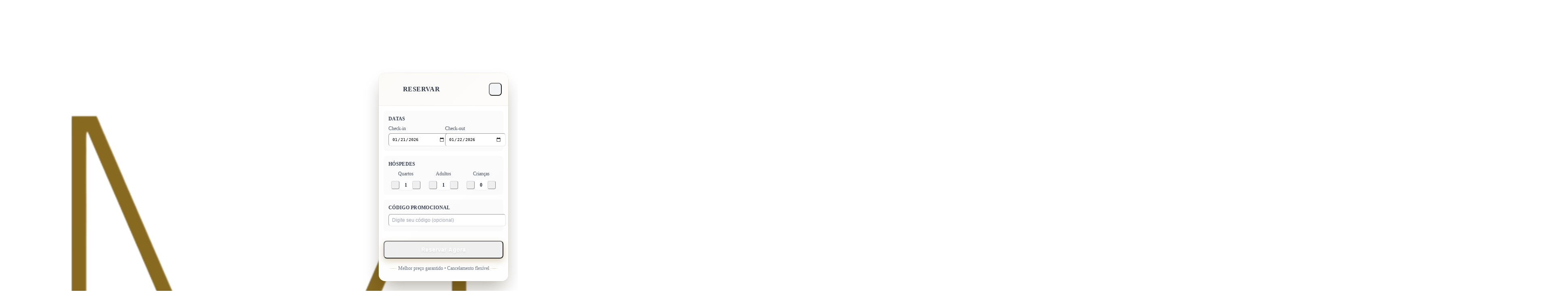

--- FILE ---
content_type: text/html;charset=utf-8
request_url: https://hotelmare.pt/
body_size: 14638
content:
<!DOCTYPE html><html><head><meta charset="utf-8"><meta name="viewport" content="width=device-width, initial-scale=1"><title>Hotel Maré - Hotel de Charme em Nazaré, Portugal</title><style>.nav-link[data-v-f8fedc33]{overflow:hidden;position:relative}.nav-link[data-v-f8fedc33]:before{background:linear-gradient(90deg,transparent,hsla(0,0%,100%,.1),transparent);content:"";height:100%;left:-100%;position:absolute;top:0;transition:left .5s;width:100%}.nav-link[data-v-f8fedc33]:hover:before{left:100%}.mobile-nav-link[data-v-f8fedc33]{-webkit-backdrop-filter:blur(8px);backdrop-filter:blur(8px)}.mobile-nav-link[data-v-f8fedc33]:active{transform:scale(.98)}.lg\:hidden>div[data-v-f8fedc33]{animation:slideDown-f8fedc33 .3s ease-out}@keyframes slideDown-f8fedc33{0%{opacity:0;transform:translateY(-10px)}to{opacity:1;transform:translateY(0)}}@media (max-width:640px){.max-w-7xl[data-v-f8fedc33]{padding-left:1rem;padding-right:1rem}.mobile-nav-link[data-v-f8fedc33]{font-size:1rem;padding:1rem}.lg\:hidden button[data-v-f8fedc33]{padding:.5rem}}@media (max-width:480px){.max-w-7xl[data-v-f8fedc33]{padding-left:.5rem;padding-right:.5rem}.mobile-nav-link[data-v-f8fedc33]{font-size:.875rem;padding:.75rem}}.absolute.right-0[data-v-f8fedc33]{animation:fadeInScale-f8fedc33 .2s ease-out}@keyframes fadeInScale-f8fedc33{0%{opacity:0;transform:scale(.95) translateY(-5px)}to{opacity:1;transform:scale(1) translateY(0)}}</style><style>.frame-slider[data-v-90617847],.slider-text[data-v-90617847]{align-items:center;display:flex;height:100vh;justify-content:center;width:100%}.slider-text[data-v-90617847]{flex-direction:column;padding:2rem;position:relative;text-align:center;--tw-text-opacity:1;animation:fadeInUp-90617847 1.2s ease-out;background:linear-gradient(135deg,#0009,#87681f66 30%,#000000b3);color:rgb(255 255 255/var(--tw-text-opacity,1))}.slider-text[data-v-90617847]:before{background:radial-gradient(ellipse at center,transparent 20%,rgba(0,0,0,.3) 70%);content:"";inset:0;pointer-events:none;position:absolute}.slider-text span[data-v-90617847]{align-items:center;animation:slideInFromLeft-90617847 1s ease-out .3s forwards;display:flex;font-size:1.5rem;gap:.5rem;justify-content:center;line-height:2rem;margin-bottom:1rem;opacity:0}.slider-text span svg[data-v-90617847]{animation:twinkle-90617847 2s ease-in-out infinite alternate;filter:drop-shadow(0 2px 4px rgba(255,215,0,.3));font-size:1.25rem;line-height:1.75rem}.slider-text h3[data-v-90617847]{animation:slideInFromRight-90617847 1s ease-out .6s forwards;font-size:1.875rem;font-weight:300;letter-spacing:3px;line-height:2.25rem;margin-bottom:.5rem;text-shadow:2px 2px 4px rgba(0,0,0,.5);text-transform:uppercase}.slider-text h2[data-v-90617847],.slider-text h3[data-v-90617847]{opacity:0}.slider-text h2[data-v-90617847]{font-weight:700;line-height:1.25;margin-bottom:1.5rem;margin-top:1rem;--tw-text-opacity:1;animation:scaleInBounce-90617847 1.2s ease-out .9s forwards;color:rgb(255 255 255/var(--tw-text-opacity,1));font-size:clamp(3rem,8vw,7rem);text-shadow:0 4px 8px rgba(0,0,0,.5)}.slider-text p[data-v-90617847]{animation:fadeInUp-90617847 1s ease-out 1.2s forwards;font-size:1.5rem;font-weight:400;line-height:2rem;line-height:1.625;margin-bottom:2.5rem;margin-left:auto;margin-right:auto;max-width:42rem;text-shadow:1px 1px 3px rgba(0,0,0,.7)}.slider-text button[data-v-90617847],.slider-text p[data-v-90617847]{opacity:0}.slider-text button[data-v-90617847]{border-radius:9999px;border-style:none;cursor:pointer;font-size:1.125rem;font-weight:600;letter-spacing:.025em;line-height:1.75rem;overflow:hidden;padding:1rem 2.5rem;position:relative;text-transform:uppercase;--tw-text-opacity:1;animation:slideInFromBottom-90617847 1s ease-out 1.5s forwards;background:linear-gradient(135deg,#87681f,#a67c2a);box-shadow:0 4px 15px #87681f66,inset 0 1px #fff3;color:rgb(255 255 255/var(--tw-text-opacity,1));letter-spacing:1px;transition:all .4s ease}.slider-text button[data-v-90617847]:before{background:linear-gradient(90deg,transparent,hsla(0,0%,100%,.3),transparent);content:"";height:100%;left:-100%;position:absolute;top:0;transition:left .6s ease;width:100%}.slider-text button[data-v-90617847]:hover{background:linear-gradient(135deg,#a67c2a,#c8943a);box-shadow:0 8px 25px #87681f99,inset 0 1px #ffffff4d;transform:translateY(-3px)}.slider-text button[data-v-90617847]:hover:before{left:100%}.slider-text button[data-v-90617847]:active{box-shadow:0 6px 20px #87681f80,inset 0 1px #fff3;transform:translateY(-1px)}@keyframes fadeInUp-90617847{0%{opacity:0;transform:translateY(50px)}to{opacity:1;transform:translateY(0)}}@keyframes slideInFromLeft-90617847{0%{opacity:0;transform:translate(-50px)}to{opacity:1;transform:translate(0)}}@keyframes slideInFromRight-90617847{0%{opacity:0;transform:translate(50px)}to{opacity:1;transform:translate(0)}}@keyframes slideInFromBottom-90617847{0%{opacity:0;transform:translateY(30px)}to{opacity:1;transform:translateY(0)}}@keyframes scaleInBounce-90617847{0%{opacity:0;transform:scale(.8)}60%{opacity:1;transform:scale(1.05)}to{opacity:1;transform:scale(1)}}@keyframes twinkle-90617847{0%{opacity:.8;transform:scale(1)}to{opacity:1;transform:scale(1.1)}}@media (max-width:768px){.frame-slider[data-v-90617847]{height:100vh;min-height:600px}.slider-text[data-v-90617847]{padding:1.5rem}.slider-text span[data-v-90617847]{font-size:1.125rem;gap:.25rem;line-height:1.75rem}.slider-text h3[data-v-90617847]{font-size:1.25rem;letter-spacing:2px;line-height:1.75rem}.slider-text h2[data-v-90617847]{font-size:clamp(2.5rem,10vw,4rem)}.slider-text p[data-v-90617847]{font-size:1rem;line-height:1.5rem;margin-bottom:2rem;max-width:90%;padding-left:1rem;padding-right:1rem}.slider-text button[data-v-90617847]{font-size:.875rem;line-height:1.25rem;padding:.75rem 1.5rem}}@media (max-width:480px){.frame-slider[data-v-90617847]{min-height:500px}.slider-text[data-v-90617847]{padding:1rem}.slider-text span[data-v-90617847]{font-size:1rem;gap:.25rem;line-height:1.5rem}.slider-text h3[data-v-90617847]{font-size:1.125rem;letter-spacing:1px;line-height:1.75rem}.slider-text h2[data-v-90617847]{font-size:clamp(2rem,12vw,3rem)}.slider-text p[data-v-90617847]{font-size:.875rem;line-height:1.25rem;margin-bottom:1.5rem;max-width:95%;padding-left:.5rem;padding-right:.5rem}.slider-text button[data-v-90617847]{font-size:.75rem;line-height:1rem;padding:.5rem 1.25rem}}@media (max-width:360px){.frame-slider[data-v-90617847]{min-height:450px}.slider-text[data-v-90617847]{padding:.75rem}.slider-text h2[data-v-90617847]{font-size:clamp(1.75rem,14vw,2.5rem)}.slider-text p[data-v-90617847]{margin-bottom:1.25rem}.slider-text button[data-v-90617847],.slider-text p[data-v-90617847]{font-size:.75rem;line-height:1rem}.slider-text button[data-v-90617847]{padding:.5rem 1rem}}.swiper[data-v-90617847]{height:100%;width:100%}[data-v-90617847] .swiper-pagination-bullet{--tw-bg-opacity:1;background-color:rgb(209 213 219/var(--tw-bg-opacity,1));border-radius:2px!important;height:4px!important;opacity:1;transition:background .3s!important;width:24px!important}[data-v-90617847] .swiper-pagination-bullet-active{--tw-bg-opacity:1;background-color:rgb(255 255 255/var(--tw-bg-opacity,1))}</style><style>.floating-reservation[data-v-80ffe007]{bottom:1.5rem!important;max-width:320px;position:fixed!important;right:1.5rem!important;width:calc(100vw - 3rem);z-index:10000!important}.floating-card[data-v-80ffe007]{border-radius:1rem;overflow:hidden;--tw-bg-opacity:1;animation:slideUp-80ffe007 .6s cubic-bezier(.16,1,.3,1);backdrop-filter:blur(20px);-webkit-backdrop-filter:blur(20px);background-color:rgb(255 255 255/var(--tw-bg-opacity,1));background:linear-gradient(145deg,#fff,#fefefe);box-shadow:0 25px 50px -12px #00000040,0 20px 40px -8px #87681f26,0 0 0 1px #87681f14,inset 0 1px #ffffffe6}@keyframes slideUp-80ffe007{0%{opacity:0;transform:translateY(30px) scale(.95)}to{opacity:1;transform:translateY(0) scale(1)}}.card-header[data-v-80ffe007]{background:linear-gradient(135deg,#87681f08,#a67c2a05);border-bottom:1px solid rgba(135,104,31,.08);cursor:pointer;padding:.75rem 1rem;position:relative;transition-duration:.3s;transition-property:all;transition-timing-function:cubic-bezier(.4,0,.2,1)}.card-header[data-v-80ffe007]:hover{background:linear-gradient(135deg,#87681f0f,#a67c2a0a)}.header-content[data-v-80ffe007]{align-items:center;display:flex;justify-content:space-between}.header-accent[data-v-80ffe007]{background-image:linear-gradient(to right,var(--tw-gradient-stops));border-radius:9999px;flex-shrink:0;height:.25rem;margin-right:.75rem;width:2rem;--tw-gradient-from:#87681f var(--tw-gradient-from-position);--tw-gradient-to:rgba(135,104,31,0) var(--tw-gradient-to-position);--tw-gradient-stops:var(--tw-gradient-from),var(--tw-gradient-to);--tw-gradient-to:#a67c2a var(--tw-gradient-to-position)}.card-title[data-v-80ffe007]{flex:1 1 0%;font-size:1rem;letter-spacing:.025em;line-height:1.5rem;text-transform:uppercase;--tw-text-opacity:1;color:rgb(31 41 55/var(--tw-text-opacity,1));color:#2d3748;font-weight:800}.collapse-btn[data-v-80ffe007]{align-items:center;border-radius:.5rem;display:flex;flex-shrink:0;height:2rem;justify-content:center;width:2rem;--tw-bg-opacity:1;background-color:rgb(243 244 246/var(--tw-bg-opacity,1));--tw-text-opacity:1;color:rgb(75 85 99/var(--tw-text-opacity,1));transition-duration:.3s;transition-property:all;transition-timing-function:cubic-bezier(.4,0,.2,1)}.collapse-btn[data-v-80ffe007]:hover{--tw-bg-opacity:1;background-color:rgb(135 104 31/var(--tw-bg-opacity,1));--tw-text-opacity:1;color:rgb(255 255 255/var(--tw-text-opacity,1))}.collapse-btn.rotated[data-v-80ffe007]{transform:rotate(180deg)}.collapse-btn[data-v-80ffe007]:hover{transform:scale(1.1)}.collapse-btn.rotated[data-v-80ffe007]:hover{transform:rotate(180deg) scale(1.1)}.card-body[data-v-80ffe007]>:not([hidden])~:not([hidden]){--tw-space-y-reverse:0;margin-bottom:calc(.75rem*var(--tw-space-y-reverse));margin-top:calc(.75rem*(1 - var(--tw-space-y-reverse)))}.card-body[data-v-80ffe007]{max-height:1000px;opacity:1;overflow:hidden;padding:.75rem;transition-duration:.5s;transition-property:all;transition-timing-function:cubic-bezier(.4,0,.2,1)}.floating-card.collapsed .card-body[data-v-80ffe007]{max-height:0;opacity:0;padding-bottom:0;padding-top:0}.section-wrapper[data-v-80ffe007]{border-radius:.5rem;border-width:1px;--tw-border-opacity:1;background-color:#f9fafbb3;border-color:rgb(243 244 246/var(--tw-border-opacity,1));padding:.75rem}.section-header[data-v-80ffe007]{align-items:center;display:flex;gap:.5rem;margin-bottom:.5rem}.section-icon[data-v-80ffe007]{height:1rem;width:1rem;--tw-text-opacity:1;color:rgb(135 104 31/var(--tw-text-opacity,1))}.section-title[data-v-80ffe007]{font-size:.75rem;font-weight:600;letter-spacing:.025em;line-height:1rem;text-transform:uppercase;--tw-text-opacity:1;color:rgb(55 65 81/var(--tw-text-opacity,1))}.dates-grid[data-v-80ffe007]{display:grid;gap:.5rem;grid-template-columns:repeat(2,minmax(0,1fr))}.date-field[data-v-80ffe007]{display:flex;flex-direction:column}.field-label[data-v-80ffe007]{font-size:.75rem;font-weight:500;line-height:1rem;margin-bottom:.25rem;--tw-text-opacity:1;color:rgb(75 85 99/var(--tw-text-opacity,1))}.date-input[data-v-80ffe007]{border-radius:.375rem;border-width:1px;width:100%;--tw-border-opacity:1;border-color:rgb(229 231 235/var(--tw-border-opacity,1));--tw-bg-opacity:1;background-color:rgb(255 255 255/var(--tw-bg-opacity,1));font-size:.75rem;line-height:1rem;padding:.375rem .5rem;transition-duration:.2s;transition-property:all;transition-timing-function:cubic-bezier(.4,0,.2,1)}.date-input[data-v-80ffe007]:focus{--tw-border-opacity:1;border-color:rgb(135 104 31/var(--tw-border-opacity,1));outline:2px solid transparent;outline-offset:2px;--tw-ring-offset-shadow:var(--tw-ring-inset) 0 0 0 var(--tw-ring-offset-width) var(--tw-ring-offset-color);--tw-ring-shadow:var(--tw-ring-inset) 0 0 0 calc(1px + var(--tw-ring-offset-width)) var(--tw-ring-color);box-shadow:var(--tw-ring-offset-shadow),var(--tw-ring-shadow),var(--tw-shadow,0 0 #0000);--tw-ring-color:rgba(135,104,31,.2)}.guests-grid[data-v-80ffe007]{display:grid;gap:.5rem;grid-template-columns:repeat(3,minmax(0,1fr))}.guest-field[data-v-80ffe007]{flex-direction:column}.counter-controls[data-v-80ffe007],.guest-field[data-v-80ffe007]{align-items:center;display:flex}.counter-controls[data-v-80ffe007]{gap:.25rem;margin-top:.25rem}.counter-btn[data-v-80ffe007]{align-items:center;border-radius:.25rem;border-width:1px;display:flex;height:1.25rem;justify-content:center;width:1.25rem;--tw-border-opacity:1;background-image:linear-gradient(to bottom right,var(--tw-gradient-stops));border-color:rgb(209 213 219/var(--tw-border-opacity,1));--tw-gradient-from:#e5e7eb var(--tw-gradient-from-position);--tw-gradient-to:rgba(229,231,235,0) var(--tw-gradient-to-position);--tw-gradient-stops:var(--tw-gradient-from),var(--tw-gradient-to);--tw-gradient-to:#d1d5db var(--tw-gradient-to-position);--tw-text-opacity:1;color:rgb(75 85 99/var(--tw-text-opacity,1));--tw-shadow:0 1px 2px 0 rgba(0,0,0,.05);--tw-shadow-colored:0 1px 2px 0 var(--tw-shadow-color);transition-duration:.2s;transition-property:all;transition-timing-function:cubic-bezier(.4,0,.2,1)}.counter-btn[data-v-80ffe007],.counter-btn[data-v-80ffe007]:hover{box-shadow:var(--tw-ring-offset-shadow,0 0 #0000),var(--tw-ring-shadow,0 0 #0000),var(--tw-shadow)}.counter-btn[data-v-80ffe007]:hover{--tw-border-opacity:1;border-color:rgb(135 104 31/var(--tw-border-opacity,1));--tw-gradient-from:#87681f var(--tw-gradient-from-position);--tw-gradient-to:rgba(135,104,31,0) var(--tw-gradient-to-position);--tw-gradient-stops:var(--tw-gradient-from),var(--tw-gradient-to);--tw-gradient-to:#a67c2a var(--tw-gradient-to-position);--tw-text-opacity:1;color:rgb(255 255 255/var(--tw-text-opacity,1));--tw-shadow:0 4px 6px -1px rgba(0,0,0,.1),0 2px 4px -2px rgba(0,0,0,.1);--tw-shadow-colored:0 4px 6px -1px var(--tw-shadow-color),0 2px 4px -2px var(--tw-shadow-color)}.counter-btn[data-v-80ffe007]{font-size:8px}.counter-btn[data-v-80ffe007]:hover{transform:translateY(-1px) scale(1.05)}.counter-btn[data-v-80ffe007]:active{transform:translateY(0) scale(.95)}.counter-value[data-v-80ffe007]{border-radius:.25rem;border-width:1px;width:1.5rem;--tw-border-opacity:1;border-color:rgb(229 231 235/var(--tw-border-opacity,1));--tw-bg-opacity:1;background-color:rgb(255 255 255/var(--tw-bg-opacity,1));font-size:.75rem;font-weight:700;line-height:1rem;padding:.25rem;text-align:center;--tw-text-opacity:1;color:rgb(31 41 55/var(--tw-text-opacity,1));--tw-shadow:0 1px 2px 0 rgba(0,0,0,.05);--tw-shadow-colored:0 1px 2px 0 var(--tw-shadow-color);box-shadow:var(--tw-ring-offset-shadow,0 0 #0000),var(--tw-ring-shadow,0 0 #0000),var(--tw-shadow)}.promo-field[data-v-80ffe007]{width:100%}.promo-input[data-v-80ffe007]{border-radius:.375rem;border-width:1px;width:100%;--tw-border-opacity:1;border-color:rgb(229 231 235/var(--tw-border-opacity,1));--tw-bg-opacity:1;background-color:rgb(255 255 255/var(--tw-bg-opacity,1));font-size:.75rem;line-height:1rem;padding:.375rem .5rem}.promo-input[data-v-80ffe007]::-moz-placeholder{--tw-placeholder-opacity:1;color:rgb(156 163 175/var(--tw-placeholder-opacity,1))}.promo-input[data-v-80ffe007]::placeholder{--tw-placeholder-opacity:1;color:rgb(156 163 175/var(--tw-placeholder-opacity,1))}.promo-input[data-v-80ffe007]{transition-duration:.2s;transition-property:all;transition-timing-function:cubic-bezier(.4,0,.2,1)}.promo-input[data-v-80ffe007]:focus{--tw-border-opacity:1;border-color:rgb(135 104 31/var(--tw-border-opacity,1));outline:2px solid transparent;outline-offset:2px;--tw-ring-offset-shadow:var(--tw-ring-inset) 0 0 0 var(--tw-ring-offset-width) var(--tw-ring-offset-color);--tw-ring-shadow:var(--tw-ring-inset) 0 0 0 calc(1px + var(--tw-ring-offset-width)) var(--tw-ring-color);box-shadow:var(--tw-ring-offset-shadow),var(--tw-ring-shadow),var(--tw-shadow,0 0 #0000);--tw-ring-color:rgba(135,104,31,.2)}.card-footer[data-v-80ffe007]{background-image:linear-gradient(to bottom,var(--tw-gradient-stops));--tw-gradient-from:transparent var(--tw-gradient-from-position);--tw-gradient-to:transparent var(--tw-gradient-to-position);--tw-gradient-stops:var(--tw-gradient-from),var(--tw-gradient-to);--tw-gradient-to:rgba(249,250,251,.3) var(--tw-gradient-to-position);max-height:200px;opacity:1;overflow:hidden;padding:.75rem;transition-duration:.5s;transition-property:all;transition-timing-function:cubic-bezier(.4,0,.2,1)}.floating-card.collapsed .card-footer[data-v-80ffe007]{max-height:0;opacity:0;padding-bottom:0;padding-top:0}.floating-reserve-btn[data-v-80ffe007]{background-image:linear-gradient(to right,var(--tw-gradient-stops));border-radius:.5rem;width:100%;--tw-gradient-from:#87681f var(--tw-gradient-from-position);--tw-gradient-to:rgba(135,104,31,0) var(--tw-gradient-to-position);--tw-gradient-stops:var(--tw-gradient-from),var(--tw-gradient-to);--tw-gradient-to:#a67c2a var(--tw-gradient-to-position);font-weight:700;padding:.625rem 1rem;--tw-text-opacity:1;color:rgb(255 255 255/var(--tw-text-opacity,1));--tw-shadow:0 10px 15px -3px rgba(0,0,0,.1),0 4px 6px -4px rgba(0,0,0,.1);--tw-shadow-colored:0 10px 15px -3px var(--tw-shadow-color),0 4px 6px -4px var(--tw-shadow-color);transition-duration:.3s;transition-property:all;transition-timing-function:cubic-bezier(.4,0,.2,1)}.floating-reserve-btn[data-v-80ffe007],.floating-reserve-btn[data-v-80ffe007]:hover{box-shadow:var(--tw-ring-offset-shadow,0 0 #0000),var(--tw-ring-shadow,0 0 #0000),var(--tw-shadow)}.floating-reserve-btn[data-v-80ffe007]:hover{--tw-gradient-from:#a67c2a var(--tw-gradient-from-position);--tw-gradient-to:rgba(166,124,42,0) var(--tw-gradient-to-position);--tw-gradient-stops:var(--tw-gradient-from),var(--tw-gradient-to);--tw-gradient-to:#c8943a var(--tw-gradient-to-position);--tw-shadow:0 20px 25px -5px rgba(0,0,0,.1),0 8px 10px -6px rgba(0,0,0,.1);--tw-shadow-colored:0 20px 25px -5px var(--tw-shadow-color),0 8px 10px -6px var(--tw-shadow-color)}.floating-reserve-btn[data-v-80ffe007]{box-shadow:0 6px 16px #87681f4d,inset 0 1px #fff3}.floating-reserve-btn[data-v-80ffe007]:hover{box-shadow:0 15px 35px #87681f73,inset 0 1px #ffffff4d;transform:translateY(-2px)}.floating-reserve-btn[data-v-80ffe007]:active{transform:translateY(0)}.btn-content[data-v-80ffe007]{align-items:center;display:flex;gap:.75rem;justify-content:center}.btn-accent[data-v-80ffe007]{--tw-text-opacity:1;color:rgb(254 240 138/var(--tw-text-opacity,1));filter:drop-shadow(0 0 4px rgba(255,255,255,.5))}.btn-accent[data-v-80ffe007],.btn-text[data-v-80ffe007]{font-size:.875rem;line-height:1.25rem}.btn-text[data-v-80ffe007]{font-weight:700;letter-spacing:.025em;text-shadow:0 2px 4px rgba(0,0,0,.1)}.btn-arrow[data-v-80ffe007]{font-size:.875rem;line-height:1.25rem;transition-duration:.3s;transition-property:transform;transition-timing-function:cubic-bezier(.4,0,.2,1)}.floating-reserve-btn:hover .btn-arrow[data-v-80ffe007]{transform:translate(4px)}.footer-note[data-v-80ffe007]{align-items:center;display:flex;font-size:.75rem;gap:.5rem;justify-content:center;line-height:1rem;margin-top:1rem;text-align:center;--tw-text-opacity:1;color:rgb(107 114 128/var(--tw-text-opacity,1))}.footer-note[data-v-80ffe007]:after,.footer-note[data-v-80ffe007]:before{background:linear-gradient(90deg,transparent,rgba(135,104,31,.3),transparent);content:"";height:1px;width:1.5rem}@media (max-width:640px){.floating-reservation[data-v-80ffe007]{bottom:1rem;max-width:none;right:1rem;width:calc(100vw - 2rem)}.card-header[data-v-80ffe007]{padding:.75rem 1rem}.card-title[data-v-80ffe007]{font-size:1rem;line-height:1.5rem}.header-accent[data-v-80ffe007]{margin-bottom:.5rem;width:2.5rem}.card-body[data-v-80ffe007]>:not([hidden])~:not([hidden]){--tw-space-y-reverse:0;margin-bottom:calc(1rem*var(--tw-space-y-reverse));margin-top:calc(1rem*(1 - var(--tw-space-y-reverse)))}.card-body[data-v-80ffe007]{padding:1rem}.input-row[data-v-80ffe007]{flex-direction:column;gap:.75rem}.counter-field[data-v-80ffe007],.input-field[data-v-80ffe007]{padding:.75rem;width:100%}.row-separator[data-v-80ffe007]{height:1.5rem;width:1.5rem;--tw-rotate:90deg;transform:translate(var(--tw-translate-x),var(--tw-translate-y)) rotate(var(--tw-rotate)) skew(var(--tw-skew-x)) skewY(var(--tw-skew-y)) scaleX(var(--tw-scale-x)) scaleY(var(--tw-scale-y))}.guest-counters[data-v-80ffe007]{display:flex;gap:1rem}.guest-group[data-v-80ffe007]{align-items:center;flex-direction:column;gap:.25rem}.floating-reserve-btn[data-v-80ffe007]{padding-bottom:.75rem;padding-top:.75rem}.btn-text[data-v-80ffe007]{font-size:1rem;line-height:1.5rem}.card-footer[data-v-80ffe007]{padding:1rem}}@media (max-width:480px){.floating-reservation[data-v-80ffe007]{bottom:.75rem;right:.75rem;width:calc(100vw - 1.5rem)}.card-body[data-v-80ffe007]>:not([hidden])~:not([hidden]){--tw-space-y-reverse:0;margin-bottom:calc(.75rem*var(--tw-space-y-reverse));margin-top:calc(.75rem*(1 - var(--tw-space-y-reverse)))}.card-body[data-v-80ffe007]{padding:.75rem}.counter-field[data-v-80ffe007],.input-field[data-v-80ffe007]{padding:.5rem}.field-icon[data-v-80ffe007]{height:1.5rem;width:1.5rem}.field-label[data-v-80ffe007]{font-size:.75rem;font-size:10px}.field-input[data-v-80ffe007],.field-label[data-v-80ffe007]{line-height:1rem}.field-input[data-v-80ffe007]{font-size:.75rem}.counter-btn[data-v-80ffe007]{font-size:9px;height:1.5rem;width:1.5rem}.counter-value[data-v-80ffe007]{font-size:.75rem;line-height:1rem;width:1.75rem}.mini-btn[data-v-80ffe007]{font-size:10px;height:1rem;width:1rem}.mini-value[data-v-80ffe007]{font-size:.75rem;line-height:1rem;width:1.25rem}.floating-reserve-btn[data-v-80ffe007]{padding-bottom:.75rem;padding-top:.75rem}.btn-text[data-v-80ffe007]{font-size:.875rem;line-height:1.25rem}.btn-accent[data-v-80ffe007],.btn-arrow[data-v-80ffe007],.footer-note[data-v-80ffe007]{font-size:.75rem;line-height:1rem}.footer-note[data-v-80ffe007]{font-size:10px}}.field-input[type=date][data-v-80ffe007]::-webkit-calendar-picker-indicator{cursor:pointer;opacity:.6;transition-duration:.2s;-webkit-transition-property:opacity;transition-property:opacity;transition-timing-function:cubic-bezier(.4,0,.2,1)}.field-input[type=date][data-v-80ffe007]::-webkit-calendar-picker-indicator:hover{opacity:1}.field-input[type=date][data-v-80ffe007]::-webkit-calendar-picker-indicator{filter:invert(41%) sepia(49%) saturate(1893%) hue-rotate(33deg) brightness(94%) contrast(89%)}.floating-card[data-v-80ffe007]:hover{box-shadow:0 30px 60px -12px #0000004d,0 25px 45px -8px #87681f33,0 0 0 1px #87681f1f,inset 0 1px #ffffffe6;transform:translateY(-2px)}.field-input[data-v-80ffe007]:focus{outline:none}@media (max-width:768px){.floating-reservation[data-v-80ffe007]{bottom:calc(1rem + env(safe-area-inset-bottom,0))}}</style><style>.home-description[data-v-d976ed3a]{align-items:center;border-radius:8px;display:flex;flex-direction:column;justify-content:center;padding:40px;width:100%}.description-main[data-v-d976ed3a]{font-size:27px;margin-bottom:1rem}.description-highlight[data-v-d976ed3a],.description-main[data-v-d976ed3a]{--tw-text-opacity:1;color:rgb(135 104 31/var(--tw-text-opacity,1));line-height:1;margin:0}.description-highlight[data-v-d976ed3a]{font-size:40px;font-weight:700;text-align:center}@media (max-width:768px){.home-description[data-v-d976ed3a]{padding:30px 20px}.description-main[data-v-d976ed3a]{font-size:24px;margin-bottom:12px;text-align:center}.description-highlight[data-v-d976ed3a]{font-size:32px}}@media (max-width:480px){.home-description[data-v-d976ed3a]{padding:20px 15px}.description-main[data-v-d976ed3a]{font-size:18px;margin-bottom:8px}.description-highlight[data-v-d976ed3a]{font-size:24px}}@media (max-width:360px){.home-description[data-v-d976ed3a]{padding:15px 10px}.description-main[data-v-d976ed3a]{font-size:16px;margin-bottom:6px}.description-highlight[data-v-d976ed3a]{font-size:20px}}</style><style>.hotel-amenities[data-v-7df71d55]{background:linear-gradient(135deg,#f8f9fa,#e9ecef);min-height:400px;padding:3rem 1rem;width:100%}.hotel-amenities-content[data-v-7df71d55]{margin-left:auto;margin-right:auto;max-width:80rem}.hotel-amenities h2[data-v-7df71d55]{background:linear-gradient(135deg,#6f665c,#87681f);-webkit-background-clip:text;color:#6f665c;font-size:2.25rem;font-weight:300;line-height:2.5rem;margin-bottom:3rem;text-align:center;-webkit-text-fill-color:transparent;background-clip:text;line-height:1.2}.hotel-amenities-slider[data-v-7df71d55]{position:relative}.mySwiper[data-v-7df71d55]{overflow:hidden!important;padding:20px 0 60px!important}.hotel-amenities-slider-div[data-v-7df71d55]{align-items:center;border-radius:1rem;display:flex;flex-direction:column;--tw-bg-opacity:1;background-color:rgb(255 255 255/var(--tw-bg-opacity,1));padding:1.5rem;text-align:center;transition-duration:.5s;transition-property:all;transition-timing-function:cubic-bezier(.4,0,.2,1)}.hotel-amenities-slider-div[data-v-7df71d55]:hover{--tw-scale-x:1.05;--tw-scale-y:1.05;transform:translate(var(--tw-translate-x),var(--tw-translate-y)) rotate(var(--tw-rotate)) skew(var(--tw-skew-x)) skewY(var(--tw-skew-y)) scaleX(var(--tw-scale-x)) scaleY(var(--tw-scale-y));--tw-shadow:0 20px 25px -5px rgba(0,0,0,.1),0 8px 10px -6px rgba(0,0,0,.1);--tw-shadow-colored:0 20px 25px -5px var(--tw-shadow-color),0 8px 10px -6px var(--tw-shadow-color);box-shadow:var(--tw-ring-offset-shadow,0 0 #0000),var(--tw-ring-shadow,0 0 #0000),var(--tw-shadow)}.hotel-amenities-slider-div[data-v-7df71d55]{-webkit-backdrop-filter:blur(10px);backdrop-filter:blur(10px);background:#fffffff2;border:1px solid rgba(135,104,31,.1);min-height:280px}.hotel-amenities-slider-div[data-v-7df71d55]:hover{border-color:#87681f4d;box-shadow:0 20px 40px #87681f26;transform:translateY(-8px) scale(1.02)}.hotel-amenities-slider-div-t[data-v-7df71d55]{align-items:center;display:flex;flex-grow:1;justify-content:center;margin-bottom:1.5rem;position:relative}.amenity-icon-container[data-v-7df71d55]{height:80px;position:relative;width:80px}.amenity-icon-bg[data-v-7df71d55]{background:linear-gradient(135deg,#87681f,#d4af37);border-radius:9999px;inset:0;opacity:.1;position:absolute;transform:scale(1);transition:all .4s cubic-bezier(.4,0,.2,1)}.hotel-amenities-slider-div:hover .amenity-icon-bg[data-v-7df71d55]{opacity:.2;transform:scale(1.1)}.amenity-icon-img[data-v-7df71d55]{height:100%;-o-object-fit:contain;object-fit:contain;padding:1rem;position:relative;transition:all .4s ease;width:100%;z-index:10}.hotel-amenities-slider-div:hover .amenity-icon-img[data-v-7df71d55]{transform:scale(1.1)}.amenity-glow-effect[data-v-7df71d55]{background:radial-gradient(circle,rgba(135,104,31,.3) 0,transparent 70%);border-radius:9999px;inset:0;opacity:0;position:absolute;transform:scale(1.5);transition-duration:.3s;transition-property:opacity;transition-timing-function:cubic-bezier(.4,0,.2,1)}.hotel-amenities-slider-div:hover .amenity-glow-effect[data-v-7df71d55]{opacity:1}.hotel-amenities-slider-div-b[data-v-7df71d55]{margin-top:auto}.amenity-content-wrapper[data-v-7df71d55]>:not([hidden])~:not([hidden]){--tw-space-y-reverse:0;margin-bottom:calc(.75rem*var(--tw-space-y-reverse));margin-top:calc(.75rem*(1 - var(--tw-space-y-reverse)))}.amenity-title[data-v-7df71d55]{align-items:center;color:rgb(111 102 92/var(--tw-text-opacity,1));display:flex;font-size:1.25rem;font-weight:600;justify-content:center;line-height:1.75rem;line-height:1.3;margin-bottom:.5rem;min-height:2.6em}.amenity-description[data-v-7df71d55],.amenity-title[data-v-7df71d55]{--tw-text-opacity:1}.amenity-description[data-v-7df71d55]{color:rgb(108 100 88/var(--tw-text-opacity,1));font-size:.875rem;line-height:1.25rem;line-height:1.5;opacity:.8}.hotel-amenities-slider-div:hover .amenity-title[data-v-7df71d55]{color:#87681f}.hotel-amenities-slider-div:hover .amenity-description[data-v-7df71d55]{opacity:1}[data-v-7df71d55] .swiper-pagination{bottom:10px!important}[data-v-7df71d55] .swiper-pagination-bullet{--tw-bg-opacity:1;background-color:rgb(135 104 31/var(--tw-bg-opacity,1));height:8px;opacity:.3;transition-duration:.3s;transition-property:all;transition-timing-function:cubic-bezier(.4,0,.2,1);width:8px}[data-v-7df71d55] .swiper-pagination-bullet-active{opacity:1;transform:scale(1.2)}[data-v-7df71d55] .swiper-pagination-bullet:hover{opacity:.7;transform:scale(1.1)}@media (max-width:1280px){.hotel-amenities h2[data-v-7df71d55]{font-size:1.875rem;line-height:2.25rem}.mySwiper[data-v-7df71d55]{padding:15px 0 50px!important}.hotel-amenities-slider-div[data-v-7df71d55]{min-height:260px}.amenity-icon-container[data-v-7df71d55]{height:70px;width:70px}}@media (max-width:1024px){.hotel-amenities[data-v-7df71d55]{padding-bottom:2.5rem;padding-top:2.5rem}.hotel-amenities h2[data-v-7df71d55]{font-size:1.875rem;line-height:2.25rem;margin-bottom:2.5rem}.hotel-amenities-slider-div[data-v-7df71d55]{min-height:240px;padding:1.25rem}.amenity-title[data-v-7df71d55]{font-size:1.125rem;line-height:1.75rem}}@media (max-width:768px){.hotel-amenities[data-v-7df71d55]{padding:2rem .75rem}.hotel-amenities h2[data-v-7df71d55]{font-size:1.5rem;line-height:2rem;margin-bottom:2rem}.hotel-amenities-slider-div[data-v-7df71d55]{min-height:220px;padding:1rem}.amenity-icon-container[data-v-7df71d55]{height:60px;width:60px}.amenity-title[data-v-7df71d55]{font-size:1rem;line-height:1.5rem;min-height:2.4em}.amenity-description[data-v-7df71d55]{font-size:.75rem;line-height:1rem}}@media (max-width:640px){.hotel-amenities[data-v-7df71d55]{padding:1.5rem .5rem}.hotel-amenities h2[data-v-7df71d55]{font-size:1.25rem;line-height:1.75rem;margin-bottom:1.5rem}.hotel-amenities-slider-div[data-v-7df71d55]{min-height:200px;padding:.75rem}.amenity-icon-container[data-v-7df71d55]{height:50px;width:50px}.amenity-title[data-v-7df71d55]{font-size:.875rem;line-height:1.25rem;min-height:2.2em}.amenity-description[data-v-7df71d55]{font-size:.75rem;line-height:1rem}.mySwiper[data-v-7df71d55]{padding:10px 0 40px!important}}@media (prefers-reduced-motion:reduce){.amenity-glow-effect[data-v-7df71d55],.amenity-icon-bg[data-v-7df71d55],.amenity-icon-img[data-v-7df71d55],.hotel-amenities-slider-div[data-v-7df71d55]{transition:none}.hotel-amenities-slider-div[data-v-7df71d55]:hover,.hotel-amenities-slider-div:hover .amenity-icon-bg[data-v-7df71d55],.hotel-amenities-slider-div:hover .amenity-icon-img[data-v-7df71d55]{transform:none}}.hotel-amenities-slider-div[data-v-7df71d55]:focus{box-shadow:0 0 0 3px #87681f4d;outline:none}[data-v-7df71d55] .swiper-pagination-bullet:focus{box-shadow:0 0 0 3px #87681f4d;outline:none}@media (prefers-contrast:high){.hotel-amenities-slider-div[data-v-7df71d55]{border:2px solid #87681f}.amenity-title[data-v-7df71d55]{color:#000}.amenity-description[data-v-7df71d55]{color:#333}}</style><style>.section-header[data-v-84fdb5a9]{margin-bottom:3rem;text-align:center}.section-label[data-v-84fdb5a9]{align-items:center;background-image:linear-gradient(to right,var(--tw-gradient-stops));border-radius:9999px;display:inline-flex;gap:.75rem;margin-bottom:1rem;--tw-gradient-from:#87681f var(--tw-gradient-from-position);--tw-gradient-to:rgba(135,104,31,0) var(--tw-gradient-to-position);--tw-gradient-stops:var(--tw-gradient-from),var(--tw-gradient-to);--tw-gradient-to:#d4af37 var(--tw-gradient-to-position);font-size:.875rem;font-weight:600;letter-spacing:.05em;line-height:1.25rem;padding:.75rem 1.5rem;text-transform:uppercase;--tw-text-opacity:1;box-shadow:0 4px 20px #87681f4d;color:rgb(255 255 255/var(--tw-text-opacity,1))}.section-label svg[data-v-84fdb5a9]{font-size:1.125rem;line-height:1.75rem}.section-divider[data-v-84fdb5a9]{background-image:linear-gradient(to right,var(--tw-gradient-stops));border-radius:9999px;height:.25rem;margin-bottom:1rem;margin-left:auto;margin-right:auto;width:6rem;--tw-gradient-from:#87681f var(--tw-gradient-from-position);--tw-gradient-to:rgba(135,104,31,0) var(--tw-gradient-to-position);--tw-gradient-stops:var(--tw-gradient-from),var(--tw-gradient-to);--tw-gradient-to:#d4af37 var(--tw-gradient-to-position)}.section-main-title[data-v-84fdb5a9]{font-size:2.25rem;font-weight:300;line-height:2.5rem;margin-bottom:.5rem;--tw-text-opacity:1;background:linear-gradient(135deg,#6f665c,#87681f);-webkit-background-clip:text;color:rgb(111 102 92/var(--tw-text-opacity,1));-webkit-text-fill-color:transparent;line-height:1.2}@media (max-width:1024px){.section-main-title[data-v-84fdb5a9]{font-size:1.875rem;line-height:2.25rem}}@media (max-width:768px){.section-header[data-v-84fdb5a9]{margin-bottom:2rem}.section-main-title[data-v-84fdb5a9]{font-size:1.5rem;line-height:2rem}.section-label[data-v-84fdb5a9]{font-size:.75rem;line-height:1rem;padding:.5rem 1rem}}</style><style>.offers-showcase-section[data-v-0f031535]{background-image:linear-gradient(to bottom right,var(--tw-gradient-stops));--tw-gradient-from:rgba(248,250,252,.5) var(--tw-gradient-from-position);--tw-gradient-to:rgba(248,250,252,0) var(--tw-gradient-to-position);--tw-gradient-stops:var(--tw-gradient-from),var(--tw-gradient-to);--tw-gradient-to:rgba(243,244,246,.3) var(--tw-gradient-to-position);height:auto;overflow:hidden;padding:2rem 1rem;position:relative}.offers-showcase-section[data-v-0f031535]:before{background:radial-gradient(circle at 20% 20%,rgba(135,104,31,.08) 0,transparent 50%),radial-gradient(circle at 80% 80%,rgba(212,175,55,.06) 0,transparent 50%);content:"";inset:0;pointer-events:none;position:absolute}.offers-container[data-v-0f031535]{margin-left:auto;margin-right:auto;max-width:80rem;position:relative;z-index:10}.offers-header[data-v-0f031535]{margin-bottom:1rem;text-align:center}.offers-section-label[data-v-0f031535]{align-items:center;background-image:linear-gradient(to right,var(--tw-gradient-stops));border-radius:9999px;display:inline-flex;gap:.75rem;margin-bottom:.75rem;--tw-gradient-from:#87681f var(--tw-gradient-from-position);--tw-gradient-to:rgba(135,104,31,0) var(--tw-gradient-to-position);--tw-gradient-stops:var(--tw-gradient-from),var(--tw-gradient-to);--tw-gradient-to:#d4af37 var(--tw-gradient-to-position);font-size:.875rem;font-weight:600;letter-spacing:.05em;line-height:1.25rem;padding:.75rem 1.5rem;text-transform:uppercase;--tw-text-opacity:1;box-shadow:0 4px 20px #87681f4d;color:rgb(255 255 255/var(--tw-text-opacity,1));transition:all .3s cubic-bezier(.4,0,.2,1)}.offers-section-label[data-v-0f031535]:hover{box-shadow:0 8px 30px #87681f66;transform:translateY(-2px)}.offers-section-label i[data-v-0f031535]{font-size:1.125rem;line-height:1.75rem}.offers-section-divider[data-v-0f031535]{background-image:linear-gradient(to right,var(--tw-gradient-stops));border-radius:9999px;height:.25rem;margin-bottom:.75rem;margin-left:auto;margin-right:auto;width:6rem;--tw-gradient-from:#87681f var(--tw-gradient-from-position);--tw-gradient-to:rgba(135,104,31,0) var(--tw-gradient-to-position);--tw-gradient-stops:var(--tw-gradient-from),var(--tw-gradient-to);--tw-gradient-to:#d4af37 var(--tw-gradient-to-position)}.offers-main-title[data-v-0f031535]{font-size:2.25rem;font-weight:200;line-height:2.5rem;margin-bottom:.5rem;--tw-text-opacity:1;background:linear-gradient(135deg,#6f665c,#87681f);-webkit-background-clip:text;color:rgb(111 102 92/var(--tw-text-opacity,1));-webkit-text-fill-color:transparent;background-clip:text;line-height:1.2}.offers-subtitle[data-v-0f031535]{color:rgb(108 100 88/var(--tw-text-opacity,1));display:block;font-size:1.25rem;font-style:italic;font-weight:300;margin-bottom:.75rem;opacity:.9}.offers-description[data-v-0f031535],.offers-subtitle[data-v-0f031535]{line-height:1.75rem;--tw-text-opacity:1}.offers-description[data-v-0f031535]{color:rgb(111 102 92/var(--tw-text-opacity,1));font-size:1.125rem;line-height:1.7;margin-left:auto;margin-right:auto;max-width:48rem;opacity:.8}.offers-carousel-container[data-v-0f031535]{margin-bottom:1rem;padding:.5rem 0;position:relative}.offers-swiper[data-v-0f031535]{overflow:visible;padding:0!important}.offers-slide[data-v-0f031535]{transition-duration:.5s;transition-property:all;transition-timing-function:cubic-bezier(.4,0,.2,1);transition-timing-function:cubic-bezier(0,0,.2,1)}.offers-slide[data-v-0f031535],.offers-slide.swiper-slide-active[data-v-0f031535]{opacity:1;transform:scale(1)}.offers-slide-container[data-v-0f031535]{align-items:center;display:flex;justify-content:center;padding:2rem}.offers-stats[data-v-0f031535]{display:grid;gap:1.5rem;grid-template-columns:repeat(1,minmax(0,1fr));margin-top:1rem}@media (min-width:768px){.offers-stats[data-v-0f031535]{grid-template-columns:repeat(3,minmax(0,1fr))}}.offers-stat-item[data-v-0f031535]{align-items:flex-start;background-color:#fffc;border-color:#87681f1a;border-radius:1rem;border-width:1px;display:flex;gap:1rem;padding:1rem;--tw-backdrop-blur:blur(4px);-webkit-backdrop-filter:var(--tw-backdrop-blur) var(--tw-backdrop-brightness) var(--tw-backdrop-contrast) var(--tw-backdrop-grayscale) var(--tw-backdrop-hue-rotate) var(--tw-backdrop-invert) var(--tw-backdrop-opacity) var(--tw-backdrop-saturate) var(--tw-backdrop-sepia);backdrop-filter:var(--tw-backdrop-blur) var(--tw-backdrop-brightness) var(--tw-backdrop-contrast) var(--tw-backdrop-grayscale) var(--tw-backdrop-hue-rotate) var(--tw-backdrop-invert) var(--tw-backdrop-opacity) var(--tw-backdrop-saturate) var(--tw-backdrop-sepia);transition-duration:.3s;transition-property:all;transition-timing-function:cubic-bezier(.4,0,.2,1)}.offers-stat-item[data-v-0f031535]:hover{background-color:#ffffffe6;border-color:#87681f33;--tw-shadow:0 10px 15px -3px rgba(0,0,0,.1),0 4px 6px -4px rgba(0,0,0,.1);--tw-shadow-colored:0 10px 15px -3px var(--tw-shadow-color),0 4px 6px -4px var(--tw-shadow-color);box-shadow:var(--tw-ring-offset-shadow,0 0 #0000),var(--tw-ring-shadow,0 0 #0000),var(--tw-shadow)}.offers-stat-item[data-v-0f031535]{transform:translateY(0)}.offers-stat-item[data-v-0f031535]:hover{transform:translateY(-4px)}.stat-icon[data-v-0f031535]{align-items:center;background-image:linear-gradient(to bottom right,var(--tw-gradient-stops));border-radius:.75rem;display:flex;flex-shrink:0;height:3rem;justify-content:center;width:3rem;--tw-gradient-from:#87681f var(--tw-gradient-from-position);--tw-gradient-to:rgba(135,104,31,0) var(--tw-gradient-to-position);--tw-gradient-stops:var(--tw-gradient-from),var(--tw-gradient-to);--tw-gradient-to:#d4af37 var(--tw-gradient-to-position);--tw-text-opacity:1;box-shadow:0 4px 15px #87681f4d;color:rgb(255 255 255/var(--tw-text-opacity,1))}.stat-content h4[data-v-0f031535],.stat-icon svg[data-v-0f031535]{font-size:1.125rem;line-height:1.75rem}.stat-content h4[data-v-0f031535]{font-weight:600;margin-bottom:.25rem;--tw-text-opacity:1;color:rgb(111 102 92/var(--tw-text-opacity,1))}.stat-content p[data-v-0f031535]{color:#6c6458cc;font-size:.875rem;line-height:1.25rem;line-height:1.625}@media (max-width:1280px){.offers-main-title[data-v-0f031535]{font-size:2.25rem;line-height:2.5rem}.offers-subtitle[data-v-0f031535]{font-size:1.25rem;line-height:1.75rem}}@media (max-width:1024px){.offers-showcase-section[data-v-0f031535]{padding-bottom:4rem;padding-top:4rem}.offers-header[data-v-0f031535]{margin-bottom:3rem}.offers-main-title[data-v-0f031535]{font-size:1.875rem;line-height:2.25rem}.offers-subtitle[data-v-0f031535]{font-size:1.125rem;line-height:1.75rem}.offers-description[data-v-0f031535]{font-size:1rem;line-height:1.5rem}.offers-slide-container[data-v-0f031535]{padding:1.5rem}}@media (max-width:768px){.offers-showcase-section[data-v-0f031535]{height:auto;min-height:500px;padding:1.5rem .5rem}.offers-header[data-v-0f031535]{margin-bottom:.75rem}.offers-main-title[data-v-0f031535]{font-size:1.5rem;line-height:2rem}.offers-subtitle[data-v-0f031535]{font-size:1rem;line-height:1.5rem;margin-bottom:1rem}.offers-description[data-v-0f031535]{font-size:.875rem;line-height:1.25rem}.offers-section-label[data-v-0f031535]{font-size:.75rem;line-height:1rem;padding:.5rem 1rem}.offers-stats[data-v-0f031535]{gap:1rem;grid-template-columns:repeat(1,minmax(0,1fr))}.offers-stat-item[data-v-0f031535]{padding:1rem}.stat-icon[data-v-0f031535]{height:2.5rem;width:2.5rem}.stat-content h4[data-v-0f031535]{font-size:1rem;line-height:1.5rem}.stat-content p[data-v-0f031535]{font-size:.75rem;line-height:1rem}.offers-slide-container[data-v-0f031535]{height:auto;min-height:280px;padding:1rem}}@media (max-width:640px){.offers-slide-container[data-v-0f031535]{height:auto;min-height:260px;padding:.75rem}}@media (prefers-reduced-motion:reduce){.offers-section-label[data-v-0f031535],.offers-slide[data-v-0f031535],.offers-stat-item[data-v-0f031535]{transition:none}.offers-slide[data-v-0f031535]:hover,.offers-stat-item[data-v-0f031535]:hover{transform:none}}[data-v-0f031535] .swiper-pagination-bullet:focus{box-shadow:0 0 0 3px #87681f4d;outline:none}@media (prefers-contrast:high){.offers-stat-item[data-v-0f031535]{border:2px solid #87681f}}</style><style>.frame-temp-div[data-v-c29bc493]{background:linear-gradient(135deg,#f8f9fa,#e9ecef);height:800px;max-height:800px;position:relative;width:100%}.mySwiper[data-v-c29bc493],.room-showcase[data-v-c29bc493]{height:100%;width:100%}.room-showcase[data-v-c29bc493]{display:flex;position:relative}.room-image-container[data-v-c29bc493]{height:100%;overflow:hidden;position:relative;width:50%}.room-image-wrapper[data-v-c29bc493]{position:relative}.room-image[data-v-c29bc493],.room-image-wrapper[data-v-c29bc493]{height:100%;width:100%}.room-image[data-v-c29bc493]{-o-object-fit:cover;object-fit:cover;transition-duration:.7s;transition-property:transform;transition-timing-function:cubic-bezier(.4,0,.2,1)}.room-image[data-v-c29bc493]:hover{transform:scale(1.05)}.room-image-overlay[data-v-c29bc493]{background-image:linear-gradient(to right,var(--tw-gradient-stops));inset:0;--tw-gradient-from:transparent var(--tw-gradient-from-position);--tw-gradient-stops:var(--tw-gradient-from),var(--tw-gradient-to);--tw-gradient-to:transparent var(--tw-gradient-to-position);--tw-gradient-stops:var(--tw-gradient-from),rgba(0,0,0,.2) var(--tw-gradient-via-position),var(--tw-gradient-to);--tw-gradient-to:rgba(0,0,0,.4) var(--tw-gradient-to-position);pointer-events:none}.room-category-badge[data-v-c29bc493],.room-image-overlay[data-v-c29bc493]{position:absolute}.room-category-badge[data-v-c29bc493]{align-items:center;background-color:#ffffffe6;border-radius:9999px;display:flex;gap:.75rem;left:2rem;padding:.75rem 1.5rem;top:2rem;--tw-shadow:0 10px 15px -3px rgba(0,0,0,.1),0 4px 6px -4px rgba(0,0,0,.1);--tw-shadow-colored:0 10px 15px -3px var(--tw-shadow-color),0 4px 6px -4px var(--tw-shadow-color);box-shadow:var(--tw-ring-offset-shadow,0 0 #0000),var(--tw-ring-shadow,0 0 #0000),var(--tw-shadow);--tw-backdrop-blur:blur(12px);-webkit-backdrop-filter:var(--tw-backdrop-blur) var(--tw-backdrop-brightness) var(--tw-backdrop-contrast) var(--tw-backdrop-grayscale) var(--tw-backdrop-hue-rotate) var(--tw-backdrop-invert) var(--tw-backdrop-opacity) var(--tw-backdrop-saturate) var(--tw-backdrop-sepia);backdrop-filter:var(--tw-backdrop-blur) var(--tw-backdrop-brightness) var(--tw-backdrop-contrast) var(--tw-backdrop-grayscale) var(--tw-backdrop-hue-rotate) var(--tw-backdrop-invert) var(--tw-backdrop-opacity) var(--tw-backdrop-saturate) var(--tw-backdrop-sepia);border:1px solid rgba(135,104,31,.2)}.room-category-badge svg[data-v-c29bc493]{color:rgb(135 104 31/var(--tw-text-opacity,1))}.room-category-badge span[data-v-c29bc493],.room-category-badge svg[data-v-c29bc493]{font-size:1.125rem;line-height:1.75rem;--tw-text-opacity:1}.room-category-badge span[data-v-c29bc493]{color:rgb(111 102 92/var(--tw-text-opacity,1));font-weight:600}.room-content[data-v-c29bc493]{align-items:center;background:linear-gradient(135deg,#fff,#f8f9fa);display:flex;height:100%;justify-content:center;padding:3rem;width:50%}.room-content-inner[data-v-c29bc493]{max-width:32rem;width:100%}.room-section-header[data-v-c29bc493]{margin-bottom:2rem}.room-section-label[data-v-c29bc493]{display:inline-block;margin-bottom:1rem;--tw-gradient-from:#87681f var(--tw-gradient-from-position);--tw-gradient-to:rgba(135,104,31,0) var(--tw-gradient-to-position);--tw-gradient-stops:var(--tw-gradient-from),var(--tw-gradient-to);--tw-gradient-to:#d4af37 var(--tw-gradient-to-position);font-size:.875rem;font-weight:600;letter-spacing:.05em;line-height:1.25rem;padding:.5rem 1rem;text-transform:uppercase;--tw-text-opacity:1;color:rgb(255 255 255/var(--tw-text-opacity,1))}.room-section-divider[data-v-c29bc493],.room-section-label[data-v-c29bc493]{background-image:linear-gradient(to right,var(--tw-gradient-stops));border-radius:9999px}.room-section-divider[data-v-c29bc493]{height:.25rem;width:4rem;--tw-gradient-from:#87681f var(--tw-gradient-from-position);--tw-gradient-to:rgba(135,104,31,0) var(--tw-gradient-to-position);--tw-gradient-stops:var(--tw-gradient-from),var(--tw-gradient-to);--tw-gradient-to:#d4af37 var(--tw-gradient-to-position)}.room-details[data-v-c29bc493]>:not([hidden])~:not([hidden]){--tw-space-y-reverse:0;margin-bottom:calc(1.5rem*var(--tw-space-y-reverse));margin-top:calc(1.5rem*(1 - var(--tw-space-y-reverse)))}.room-title-section[data-v-c29bc493]>:not([hidden])~:not([hidden]){--tw-space-y-reverse:0;margin-bottom:calc(.5rem*var(--tw-space-y-reverse));margin-top:calc(.5rem*(1 - var(--tw-space-y-reverse)))}.room-main-title[data-v-c29bc493]{font-size:3rem;font-weight:300;line-height:1.25;--tw-text-opacity:1;background:linear-gradient(135deg,#6f665c,#87681f);-webkit-background-clip:text;color:rgb(111 102 92/var(--tw-text-opacity,1));-webkit-text-fill-color:transparent;background-clip:text}.room-type-subtitle[data-v-c29bc493]{font-size:1.25rem;font-style:italic;font-weight:300}.room-description[data-v-c29bc493],.room-type-subtitle[data-v-c29bc493]{line-height:1.75rem;--tw-text-opacity:1;color:rgb(108 100 88/var(--tw-text-opacity,1))}.room-description[data-v-c29bc493]{font-size:1.125rem;line-height:1.7}.room-features[data-v-c29bc493]{display:flex;gap:1rem}.feature-icon[data-v-c29bc493]{align-items:center;background-image:linear-gradient(to bottom right,var(--tw-gradient-stops));border-radius:.75rem;display:flex;height:3rem;justify-content:center;width:3rem;--tw-gradient-from:#87681f var(--tw-gradient-from-position);--tw-gradient-to:rgba(135,104,31,0) var(--tw-gradient-to-position);--tw-gradient-stops:var(--tw-gradient-from),var(--tw-gradient-to);--tw-gradient-to:#d4af37 var(--tw-gradient-to-position);--tw-text-opacity:1;color:rgb(255 255 255/var(--tw-text-opacity,1));transition-duration:.3s;transition-property:all;transition-timing-function:cubic-bezier(.4,0,.2,1)}.feature-icon[data-v-c29bc493]:hover{--tw-scale-x:1.1;--tw-scale-y:1.1;transform:translate(var(--tw-translate-x),var(--tw-translate-y)) rotate(var(--tw-rotate)) skew(var(--tw-skew-x)) skewY(var(--tw-skew-y)) scaleX(var(--tw-scale-x)) scaleY(var(--tw-scale-y));--tw-shadow:0 10px 15px -3px rgba(0,0,0,.1),0 4px 6px -4px rgba(0,0,0,.1);--tw-shadow-colored:0 10px 15px -3px var(--tw-shadow-color),0 4px 6px -4px var(--tw-shadow-color);box-shadow:var(--tw-ring-offset-shadow,0 0 #0000),var(--tw-ring-shadow,0 0 #0000),var(--tw-shadow)}.feature-icon[data-v-c29bc493]{box-shadow:0 4px 15px #87681f33}.feature-icon svg[data-v-c29bc493]{font-size:1.125rem;line-height:1.75rem}.feature-icon[data-v-c29bc493]:hover{box-shadow:0 8px 25px #87681f66}.room-cta[data-v-c29bc493]{padding-top:.5rem}.room-details-btn[data-v-c29bc493]{align-items:center;background-image:linear-gradient(to right,var(--tw-gradient-stops));border-radius:9999px;display:inline-flex;gap:.75rem;--tw-gradient-from:#87681f var(--tw-gradient-from-position);--tw-gradient-to:rgba(135,104,31,0) var(--tw-gradient-to-position);--tw-gradient-stops:var(--tw-gradient-from),var(--tw-gradient-to);--tw-gradient-to:#d4af37 var(--tw-gradient-to-position);font-size:1.125rem;font-weight:600;line-height:1.75rem;padding:1rem 2rem;--tw-text-opacity:1;color:rgb(255 255 255/var(--tw-text-opacity,1));transition-duration:.3s;transition-property:all;transition-timing-function:cubic-bezier(.4,0,.2,1)}.room-details-btn[data-v-c29bc493]:hover{--tw-scale-x:1.05;--tw-scale-y:1.05;transform:translate(var(--tw-translate-x),var(--tw-translate-y)) rotate(var(--tw-rotate)) skew(var(--tw-skew-x)) skewY(var(--tw-skew-y)) scaleX(var(--tw-scale-x)) scaleY(var(--tw-scale-y));--tw-shadow:0 10px 15px -3px rgba(0,0,0,.1),0 4px 6px -4px rgba(0,0,0,.1);--tw-shadow-colored:0 10px 15px -3px var(--tw-shadow-color),0 4px 6px -4px var(--tw-shadow-color);box-shadow:var(--tw-ring-offset-shadow,0 0 #0000),var(--tw-ring-shadow,0 0 #0000),var(--tw-shadow)}.room-details-btn[data-v-c29bc493]{box-shadow:0 4px 15px #87681f4d}.room-details-btn[data-v-c29bc493]:hover{box-shadow:0 8px 25px #87681f80;transform:translateY(-2px) scale(1.02)}.room-details-btn svg[data-v-c29bc493]{font-size:1rem;line-height:1.5rem;transition-duration:.3s;transition-property:transform;transition-timing-function:cubic-bezier(.4,0,.2,1)}.room-details-btn:hover svg[data-v-c29bc493]{transform:translate(4px)}@media (max-width:1024px){.room-showcase[data-v-c29bc493]{flex-direction:column}.room-content[data-v-c29bc493],.room-image-container[data-v-c29bc493]{height:50%;width:100%}.room-content[data-v-c29bc493]{padding:2rem}.room-main-title[data-v-c29bc493]{font-size:2.25rem;line-height:2.5rem}.room-category-badge[data-v-c29bc493]{left:1.5rem;padding:.5rem 1rem;top:1.5rem}.room-category-badge span[data-v-c29bc493]{font-size:1rem;line-height:1.5rem}}@media (max-width:768px){.frame-temp-div[data-v-c29bc493]{height:auto;min-height:500px}.mySwiper[data-v-c29bc493],.room-showcase[data-v-c29bc493]{height:auto}.room-showcase[data-v-c29bc493]{flex-direction:column;min-height:500px}.room-image-container[data-v-c29bc493]{height:15rem;width:100%}.room-content[data-v-c29bc493]{height:auto;padding:1.5rem;width:100%}.room-main-title[data-v-c29bc493]{font-size:1.875rem;line-height:2.25rem}.room-type-subtitle[data-v-c29bc493]{font-size:1.125rem;line-height:1.75rem}.room-description[data-v-c29bc493]{font-size:1rem;line-height:1.5rem}.room-features[data-v-c29bc493]{gap:.75rem}.feature-icon[data-v-c29bc493]{height:2.5rem;width:2.5rem}.feature-icon svg[data-v-c29bc493],.room-details-btn[data-v-c29bc493]{font-size:1rem;line-height:1.5rem}.room-details-btn[data-v-c29bc493]{padding:.75rem 1.5rem}.room-category-badge[data-v-c29bc493]{left:1rem;padding:.5rem .75rem;top:1rem}.room-category-badge span[data-v-c29bc493]{font-size:.875rem;line-height:1.25rem}}@media (max-width:640px){.frame-temp-div[data-v-c29bc493],.room-showcase[data-v-c29bc493]{min-height:450px}.room-image-container[data-v-c29bc493]{height:12rem}.room-content[data-v-c29bc493]{padding:1rem}.room-main-title[data-v-c29bc493]{font-size:1.5rem;line-height:2rem}.room-type-subtitle[data-v-c29bc493]{font-size:1rem;line-height:1.5rem}.room-description[data-v-c29bc493]{font-size:.875rem;line-height:1.25rem}.room-features[data-v-c29bc493]{gap:.5rem}.feature-icon[data-v-c29bc493]{height:2rem;width:2rem}.feature-icon svg[data-v-c29bc493],.room-details-btn[data-v-c29bc493]{font-size:.875rem;line-height:1.25rem}.room-details-btn[data-v-c29bc493]{padding:.5rem 1rem}.room-category-badge[data-v-c29bc493]{left:.75rem;padding:.25rem .5rem;top:.75rem}.room-category-badge span[data-v-c29bc493]{font-size:.75rem;line-height:1rem}}@media (prefers-reduced-motion:reduce){.feature-icon[data-v-c29bc493],.room-details-btn[data-v-c29bc493],.room-details-btn svg[data-v-c29bc493],.room-image[data-v-c29bc493]{transition:none}.feature-icon[data-v-c29bc493]:hover,.room-details-btn[data-v-c29bc493]:hover,.room-image[data-v-c29bc493]:hover{transform:none}}.feature-icon[data-v-c29bc493]:focus,.room-details-btn[data-v-c29bc493]:focus{box-shadow:0 0 0 3px #87681f4d;outline:none}@media (prefers-contrast:high){.room-category-badge[data-v-c29bc493],.room-details-btn[data-v-c29bc493]{border:2px solid #87681f}}</style><style>.testimonials-section[data-v-6a8ec0bb]{background:linear-gradient(135deg,#f8f9fa,#e9ecef);overflow:hidden;padding:4rem 1rem}.testimonials-container[data-v-6a8ec0bb]{margin-left:auto;margin-right:auto;max-width:80rem}.testimonials-header[data-v-6a8ec0bb]{margin-bottom:3rem;text-align:center}.testimonials-label[data-v-6a8ec0bb]{align-items:center;background-image:linear-gradient(to right,var(--tw-gradient-stops));border-radius:9999px;display:inline-flex;gap:.75rem;margin-bottom:1rem;--tw-gradient-from:#87681f var(--tw-gradient-from-position);--tw-gradient-to:rgba(135,104,31,0) var(--tw-gradient-to-position);--tw-gradient-stops:var(--tw-gradient-from),var(--tw-gradient-to);--tw-gradient-to:#d4af37 var(--tw-gradient-to-position);font-size:.875rem;font-weight:600;letter-spacing:.05em;line-height:1.25rem;padding:.75rem 1.5rem;text-transform:uppercase;--tw-text-opacity:1;box-shadow:0 4px 20px #87681f4d;color:rgb(255 255 255/var(--tw-text-opacity,1))}.testimonials-label svg[data-v-6a8ec0bb]{font-size:1.125rem;line-height:1.75rem}.testimonials-divider[data-v-6a8ec0bb]{background-image:linear-gradient(to right,var(--tw-gradient-stops));border-radius:9999px;height:.25rem;margin-bottom:1rem;margin-left:auto;margin-right:auto;width:6rem;--tw-gradient-from:#87681f var(--tw-gradient-from-position);--tw-gradient-to:rgba(135,104,31,0) var(--tw-gradient-to-position);--tw-gradient-stops:var(--tw-gradient-from),var(--tw-gradient-to);--tw-gradient-to:#d4af37 var(--tw-gradient-to-position)}.testimonials-title[data-v-6a8ec0bb]{background:linear-gradient(135deg,#6f665c,#87681f);-webkit-background-clip:text;color:rgb(111 102 92/var(--tw-text-opacity,1));font-size:2.25rem;line-height:2.5rem;margin-bottom:.5rem;-webkit-text-fill-color:transparent;background-clip:text;line-height:1.2}.testimonials-subtitle[data-v-6a8ec0bb],.testimonials-title[data-v-6a8ec0bb]{font-weight:300;--tw-text-opacity:1}.testimonials-subtitle[data-v-6a8ec0bb]{color:rgb(108 100 88/var(--tw-text-opacity,1));font-size:1.25rem;font-style:italic;line-height:1.75rem;opacity:.9}.testimonials-slider[data-v-6a8ec0bb]{margin-bottom:3rem;overflow:hidden}.testimonials-swiper[data-v-6a8ec0bb]{overflow:visible;padding:20px 0 60px!important}.testimonial-slide[data-v-6a8ec0bb]{height:auto}.testimonial-card[data-v-6a8ec0bb]{border-color:#87681f1a;border-radius:1rem;border-width:1px;display:flex;flex-direction:column;height:100%;--tw-bg-opacity:1;background-color:rgb(255 255 255/var(--tw-bg-opacity,1));padding:2rem;--tw-shadow:0 10px 15px -3px rgba(0,0,0,.1),0 4px 6px -4px rgba(0,0,0,.1);--tw-shadow-colored:0 10px 15px -3px var(--tw-shadow-color),0 4px 6px -4px var(--tw-shadow-color);transition-duration:.3s;transition-property:all;transition-timing-function:cubic-bezier(.4,0,.2,1)}.testimonial-card[data-v-6a8ec0bb],.testimonial-card[data-v-6a8ec0bb]:hover{box-shadow:var(--tw-ring-offset-shadow,0 0 #0000),var(--tw-ring-shadow,0 0 #0000),var(--tw-shadow)}.testimonial-card[data-v-6a8ec0bb]:hover{--tw-scale-x:1.05;--tw-scale-y:1.05;transform:translate(var(--tw-translate-x),var(--tw-translate-y)) rotate(var(--tw-rotate)) skew(var(--tw-skew-x)) skewY(var(--tw-skew-y)) scaleX(var(--tw-scale-x)) scaleY(var(--tw-scale-y));--tw-shadow:0 20px 25px -5px rgba(0,0,0,.1),0 8px 10px -6px rgba(0,0,0,.1);--tw-shadow-colored:0 20px 25px -5px var(--tw-shadow-color),0 8px 10px -6px var(--tw-shadow-color)}.testimonial-card[data-v-6a8ec0bb]{-webkit-backdrop-filter:blur(10px);backdrop-filter:blur(10px);background:#fffffff2}.testimonial-card[data-v-6a8ec0bb]:hover{border-color:#87681f4d;box-shadow:0 20px 40px #87681f26;transform:translateY(-8px) scale(1.02)}.testimonial-quote[data-v-6a8ec0bb]{font-size:1.875rem;line-height:2.25rem;margin-bottom:1rem;--tw-text-opacity:1;color:rgb(135 104 31/var(--tw-text-opacity,1))}.testimonial-text[data-v-6a8ec0bb]{flex-grow:1;font-size:1.125rem;line-height:1.75rem;margin-bottom:1.5rem;--tw-text-opacity:1;color:rgb(108 100 88/var(--tw-text-opacity,1));line-height:1.6}.testimonial-rating[data-v-6a8ec0bb]{align-items:center;display:flex;justify-content:space-between;margin-bottom:1.5rem}.stars[data-v-6a8ec0bb]{display:flex;gap:.25rem}.stars svg[data-v-6a8ec0bb]{font-size:1.125rem;line-height:1.75rem;transition-duration:.3s;transition-property:all;transition-timing-function:cubic-bezier(.4,0,.2,1)}.star-filled[data-v-6a8ec0bb]{--tw-text-opacity:1;color:rgb(212 175 55/var(--tw-text-opacity,1))}.star-empty[data-v-6a8ec0bb]{--tw-text-opacity:1;color:rgb(209 213 219/var(--tw-text-opacity,1))}.rating-text[data-v-6a8ec0bb]{font-weight:600;--tw-text-opacity:1;color:rgb(135 104 31/var(--tw-text-opacity,1))}.testimonial-author[data-v-6a8ec0bb]{gap:1rem}.author-avatar[data-v-6a8ec0bb],.testimonial-author[data-v-6a8ec0bb]{align-items:center;display:flex}.author-avatar[data-v-6a8ec0bb]{background-image:linear-gradient(to bottom right,var(--tw-gradient-stops));border-radius:9999px;height:3rem;justify-content:center;width:3rem;--tw-gradient-from:#87681f var(--tw-gradient-from-position);--tw-gradient-to:rgba(135,104,31,0) var(--tw-gradient-to-position);--tw-gradient-stops:var(--tw-gradient-from),var(--tw-gradient-to);--tw-gradient-to:#d4af37 var(--tw-gradient-to-position);box-shadow:0 4px 15px #87681f4d;color:rgb(255 255 255/var(--tw-text-opacity,1))}.author-avatar[data-v-6a8ec0bb],.author-info h4[data-v-6a8ec0bb]{font-weight:600;--tw-text-opacity:1}.author-info h4[data-v-6a8ec0bb]{color:rgb(111 102 92/var(--tw-text-opacity,1));font-size:1.125rem;line-height:1.75rem;margin-bottom:.25rem}.author-info span[data-v-6a8ec0bb]{font-size:.875rem;line-height:1.25rem;--tw-text-opacity:1;color:rgb(108 100 88/var(--tw-text-opacity,1))}.trust-indicators[data-v-6a8ec0bb]{display:grid;gap:2rem;grid-template-columns:repeat(1,minmax(0,1fr))}@media (min-width:768px){.trust-indicators[data-v-6a8ec0bb]{grid-template-columns:repeat(3,minmax(0,1fr))}}.trust-item[data-v-6a8ec0bb]{align-items:flex-start;background-color:#fffc;border-color:#87681f1a;border-radius:1rem;border-width:1px;display:flex;gap:1rem;padding:1.5rem;--tw-backdrop-blur:blur(4px);-webkit-backdrop-filter:var(--tw-backdrop-blur) var(--tw-backdrop-brightness) var(--tw-backdrop-contrast) var(--tw-backdrop-grayscale) var(--tw-backdrop-hue-rotate) var(--tw-backdrop-invert) var(--tw-backdrop-opacity) var(--tw-backdrop-saturate) var(--tw-backdrop-sepia);backdrop-filter:var(--tw-backdrop-blur) var(--tw-backdrop-brightness) var(--tw-backdrop-contrast) var(--tw-backdrop-grayscale) var(--tw-backdrop-hue-rotate) var(--tw-backdrop-invert) var(--tw-backdrop-opacity) var(--tw-backdrop-saturate) var(--tw-backdrop-sepia);transition-duration:.3s;transition-property:all;transition-timing-function:cubic-bezier(.4,0,.2,1)}.trust-item[data-v-6a8ec0bb]:hover{background-color:#ffffffe6;border-color:#87681f33;--tw-shadow:0 10px 15px -3px rgba(0,0,0,.1),0 4px 6px -4px rgba(0,0,0,.1);--tw-shadow-colored:0 10px 15px -3px var(--tw-shadow-color),0 4px 6px -4px var(--tw-shadow-color);box-shadow:var(--tw-ring-offset-shadow,0 0 #0000),var(--tw-ring-shadow,0 0 #0000),var(--tw-shadow)}.trust-item[data-v-6a8ec0bb]{transform:translateY(0)}.trust-item[data-v-6a8ec0bb]:hover{transform:translateY(-4px)}.trust-icon[data-v-6a8ec0bb]{align-items:center;background-image:linear-gradient(to bottom right,var(--tw-gradient-stops));border-radius:.75rem;display:flex;flex-shrink:0;height:3.5rem;justify-content:center;width:3.5rem;--tw-gradient-from:#87681f var(--tw-gradient-from-position);--tw-gradient-to:rgba(135,104,31,0) var(--tw-gradient-to-position);--tw-gradient-stops:var(--tw-gradient-from),var(--tw-gradient-to);--tw-gradient-to:#d4af37 var(--tw-gradient-to-position);--tw-text-opacity:1;box-shadow:0 4px 15px #87681f4d;color:rgb(255 255 255/var(--tw-text-opacity,1))}.trust-content h4[data-v-6a8ec0bb],.trust-icon svg[data-v-6a8ec0bb]{font-size:1.25rem;line-height:1.75rem}.trust-content h4[data-v-6a8ec0bb]{font-weight:600;margin-bottom:.5rem;--tw-text-opacity:1;color:rgb(111 102 92/var(--tw-text-opacity,1))}.trust-content p[data-v-6a8ec0bb]{color:#6c6458cc;line-height:1.625}@media (max-width:1024px){.testimonials-title[data-v-6a8ec0bb]{font-size:1.875rem;line-height:2.25rem}.testimonials-subtitle[data-v-6a8ec0bb]{font-size:1.125rem;line-height:1.75rem}.testimonial-card[data-v-6a8ec0bb]{padding:1.5rem}.testimonial-text[data-v-6a8ec0bb]{font-size:1rem;line-height:1.5rem}}@media (max-width:768px){.testimonials-section[data-v-6a8ec0bb]{padding:3rem .75rem}.testimonials-header[data-v-6a8ec0bb]{margin-bottom:2rem}.testimonials-title[data-v-6a8ec0bb]{font-size:1.5rem;line-height:2rem}.testimonials-subtitle[data-v-6a8ec0bb]{font-size:1rem;line-height:1.5rem}.testimonials-label[data-v-6a8ec0bb]{font-size:.75rem;line-height:1rem;padding:.5rem 1rem}.testimonial-card[data-v-6a8ec0bb]{padding:1.25rem}.testimonial-text[data-v-6a8ec0bb]{font-size:.875rem;line-height:1.25rem}.trust-indicators[data-v-6a8ec0bb]{gap:1.5rem;grid-template-columns:repeat(1,minmax(0,1fr))}.trust-item[data-v-6a8ec0bb]{padding:1rem}.trust-icon[data-v-6a8ec0bb]{height:3rem;width:3rem}.trust-content h4[data-v-6a8ec0bb]{font-size:1.125rem;line-height:1.75rem}.trust-content p[data-v-6a8ec0bb]{font-size:.875rem;line-height:1.25rem}}@media (max-width:640px){.testimonial-card[data-v-6a8ec0bb]{padding:1rem}.testimonial-quote[data-v-6a8ec0bb]{font-size:1.5rem;line-height:2rem}.author-avatar[data-v-6a8ec0bb]{height:2.5rem;width:2.5rem}.author-info h4[data-v-6a8ec0bb]{font-size:1rem;line-height:1.5rem}.testimonials-swiper[data-v-6a8ec0bb]{padding:15px 0 50px!important}}@media (prefers-reduced-motion:reduce){.stars svg[data-v-6a8ec0bb],.testimonial-card[data-v-6a8ec0bb],.trust-item[data-v-6a8ec0bb]{transition:none}.testimonial-card[data-v-6a8ec0bb]:hover,.trust-item[data-v-6a8ec0bb]:hover{transform:none}}.testimonial-card[data-v-6a8ec0bb]:focus{box-shadow:0 0 0 3px #87681f4d;outline:none}@media (prefers-contrast:high){.testimonial-card[data-v-6a8ec0bb],.trust-item[data-v-6a8ec0bb]{border:2px solid #87681f}}[data-v-6a8ec0bb] .swiper-pagination{bottom:10px!important}[data-v-6a8ec0bb] .swiper-pagination-bullet{--tw-bg-opacity:1;background-color:rgb(135 104 31/var(--tw-bg-opacity,1));height:8px;opacity:.3;transition-duration:.3s;transition-property:all;transition-timing-function:cubic-bezier(.4,0,.2,1);width:8px}[data-v-6a8ec0bb] .swiper-pagination-bullet-active{opacity:1;transform:scale(1.2)}[data-v-6a8ec0bb] .swiper-pagination-bullet:hover{opacity:.7;transform:scale(1.1)}</style><style>@media (prefers-reduced-motion:reduce){[data-v-35df20c8]{transition:none!important}}</style><style>@keyframes fadeInUp-300102ec{0%{opacity:0;transform:translateY(15px)}to{opacity:1;transform:translateY(0)}}.animate-fade-in-up[data-v-300102ec]{animation:fadeInUp-300102ec .6s ease forwards}@media (max-width:640px){.grid[data-v-300102ec]{gap:1.5rem}footer svg[data-v-300102ec]{height:2rem!important}}@media (max-width:480px){footer svg[data-v-300102ec]{height:1.5rem!important}}</style><link rel="stylesheet" href="/_nuxt/entry.ChlCIoat.css" crossorigin><link rel="stylesheet" href="/_nuxt/index.-5ttwr_X.css" crossorigin><link rel="stylesheet" href="/_nuxt/pagination.BsNtUAPV.css" crossorigin><link rel="stylesheet" href="/_nuxt/HMReservationWidget.Dmb6-ElM.css" crossorigin><link rel="stylesheet" href="/_nuxt/HMHomeAmenities.DubCl8Cl.css" crossorigin><link rel="stylesheet" href="/_nuxt/HMSectionHeader.BVQQzJCo.css" crossorigin><link rel="stylesheet" href="/_nuxt/HMOfferCard.Be2eWFw3.css" crossorigin><link rel="modulepreload" as="script" crossorigin href="/_nuxt/oBaijWSb.js"><link rel="modulepreload" as="script" crossorigin href="/_nuxt/8M2JEyN4.js"><link rel="modulepreload" as="script" crossorigin href="/_nuxt/DC8dfll5.js"><link rel="modulepreload" as="script" crossorigin href="/_nuxt/DWOLbHC2.js"><link rel="modulepreload" as="script" crossorigin href="/_nuxt/dbPJoVTB.js"><link rel="modulepreload" as="script" crossorigin href="/_nuxt/BQvrin_-.js"><link rel="modulepreload" as="script" crossorigin href="/_nuxt/DzX5Sqt7.js"><link rel="modulepreload" as="script" crossorigin href="/_nuxt/mk2EHH4y.js"><link rel="modulepreload" as="script" crossorigin href="/_nuxt/fO1TdKDo.js"><link rel="modulepreload" as="script" crossorigin href="/_nuxt/6OMC7_Rm.js"><link rel="modulepreload" as="script" crossorigin href="/_nuxt/DdGRwULw.js"><link rel="modulepreload" as="script" crossorigin href="/_nuxt/SVEus0Gh.js"><link rel="modulepreload" as="script" crossorigin href="/_nuxt/DK5CMVNd.js"><link rel="modulepreload" as="script" crossorigin href="/_nuxt/Bumk0x80.js"><link rel="modulepreload" as="script" crossorigin href="/_nuxt/CBvgBBj6.js"><link rel="modulepreload" as="script" crossorigin href="/_nuxt/D1rm9H9n.js"><link rel="preload" as="fetch" fetchpriority="low" crossorigin="anonymous" href="/_nuxt/builds/meta/500b76a1-5112-402a-a529-3fc09982cd32.json"><link rel="prefetch" as="script" crossorigin href="/_nuxt/D1-Hk4Zh.js"><link rel="prefetch" as="script" crossorigin href="/_nuxt/hMsRrSpf.js"><link rel="prefetch" as="script" crossorigin href="/_nuxt/BRiUGb9N.js"><meta name="description" content="Hotel Maré oferece acomodação de luxo no coração de Nazaré. Desfrute de quartos elegantes, vista para o mar, e experiências únicas na Costa de Prata portuguesa."><meta name="keywords" content="hotel nazaré, hotel portugal, alojamento nazaré, hotel maré, hotel surf nazaré, hotel praia nazaré, turismo nazaré"><meta property="og:title" content="Hotel Maré - Hotel de Charme em Nazaré, Portugal"><meta property="og:description" content="Hotel Maré oferece acomodação de luxo no coração de Nazaré. Desfrute de quartos elegantes, vista para o mar, e experiências únicas na Costa de Prata portuguesa."><meta property="og:image" content="https://hotelmare.pt/images/hotel-mare-nazare.jpg"><meta property="og:url" content="https://hotelmare.pt/"><meta property="og:type" content="website"><meta name="twitter:title" content="Hotel Maré - Hotel de Charme em Nazaré, Portugal"><meta name="twitter:description" content="Hotel Maré oferece acomodação de luxo no coração de Nazaré. Desfrute de quartos elegantes, vista para o mar, e experiências únicas na Costa de Prata portuguesa."><meta name="twitter:image" content="https://hotelmare.pt/images/hotel-mare-nazare.jpg"><link rel="canonical" href="https://hotelmare.pt/"><script type="application/ld+json" children="{&quot;@context&quot;:&quot;https://schema.org&quot;,&quot;@type&quot;:&quot;Hotel&quot;,&quot;name&quot;:&quot;Hotel Maré&quot;,&quot;alternateName&quot;:&quot;Hotel Mare Nazaré&quot;,&quot;description&quot;:&quot;Hotel de charme no coração de Nazaré, oferecendo acomodação de luxo com vista para o mar e experiências únicas na Costa de Prata portuguesa.&quot;,&quot;url&quot;:&quot;https://hotelmare.pt&quot;,&quot;logo&quot;:&quot;https://hotelmare.pt/logo.png&quot;,&quot;image&quot;:[&quot;https://hotelmare.pt/images/hotel-mare-nazare.jpg&quot;,&quot;https://hotelmare.pt/images/hotel-mare-rooms.jpg&quot;,&quot;https://hotelmare.pt/images/hotel-mare-view.jpg&quot;],&quot;address&quot;:{&quot;@type&quot;:&quot;PostalAddress&quot;,&quot;streetAddress&quot;:&quot;Rua Mouzinho de Albuquerque, N.10&quot;,&quot;addressLocality&quot;:&quot;Nazaré&quot;,&quot;postalCode&quot;:&quot;2450-255&quot;,&quot;addressRegion&quot;:&quot;Leiria&quot;,&quot;addressCountry&quot;:&quot;PT&quot;},&quot;geo&quot;:{&quot;@type&quot;:&quot;GeoCoordinates&quot;,&quot;latitude&quot;:&quot;39.6011&quot;,&quot;longitude&quot;:&quot;-9.0706&quot;},&quot;telephone&quot;:&quot;+351926889905&quot;,&quot;email&quot;:&quot;geral@hotelmare.pt&quot;,&quot;priceRange&quot;:&quot;€€€&quot;,&quot;starRating&quot;:{&quot;@type&quot;:&quot;Rating&quot;,&quot;ratingValue&quot;:&quot;3&quot;},&quot;amenityFeature&quot;:[{&quot;@type&quot;:&quot;LocationFeatureSpecification&quot;,&quot;name&quot;:&quot;WiFi Grátis&quot;,&quot;value&quot;:&quot;True&quot;},{&quot;@type&quot;:&quot;LocationFeatureSpecification&quot;,&quot;name&quot;:&quot;Vista para o Mar&quot;,&quot;value&quot;:&quot;True&quot;},{&quot;@type&quot;:&quot;LocationFeatureSpecification&quot;,&quot;name&quot;:&quot;Pequeno-almoço&quot;,&quot;value&quot;:&quot;True&quot;},{&quot;@type&quot;:&quot;LocationFeatureSpecification&quot;,&quot;name&quot;:&quot;Ar Condicionado&quot;,&quot;value&quot;:&quot;True&quot;},{&quot;@type&quot;:&quot;LocationFeatureSpecification&quot;,&quot;name&quot;:&quot;Serviço de Quartos&quot;,&quot;value&quot;:&quot;True&quot;},{&quot;@type&quot;:&quot;LocationFeatureSpecification&quot;,&quot;name&quot;:&quot;Recepção 24h&quot;,&quot;value&quot;:&quot;True&quot;}],&quot;checkinTime&quot;:&quot;15:00&quot;,&quot;checkoutTime&quot;:&quot;11:00&quot;,&quot;numberOfRooms&quot;:&quot;43&quot;,&quot;acceptsReservations&quot;:&quot;True&quot;,&quot;paymentAccepted&quot;:[&quot;Cash&quot;,&quot;Credit Card&quot;],&quot;currenciesAccepted&quot;:&quot;EUR&quot;,&quot;availableLanguage&quot;:[&quot;Portuguese&quot;,&quot;English&quot;,&quot;Spanish&quot;,&quot;French&quot;],&quot;sameAs&quot;:[&quot;https://www.facebook.com/hotelmarenazare&quot;,&quot;https://www.instagram.com/hotelmarenazare&quot;,&quot;https://x.com/hotelmarenazare&quot;],&quot;potentialAction&quot;:{&quot;@type&quot;:&quot;ReserveAction&quot;,&quot;target&quot;:{&quot;@type&quot;:&quot;EntryPoint&quot;,&quot;urlTemplate&quot;:&quot;https://be.heytravel.net/fd34ce76-4a72-49d0-81dd-e34ab13c559f&quot;}}}"></script><script type="module" src="/_nuxt/oBaijWSb.js" crossorigin></script></head><body><div id="__nuxt"><div class="min-h-screen flex flex-col" data-v-096fcf45><nav class="fixed top-0 left-0 right-0 z-[100] transition-all duration-300 bg-transparent" data-v-096fcf45 data-v-f8fedc33><div class="max-w-7xl mx-auto px-4 sm:px-6 lg:px-8" data-v-f8fedc33><div class="flex items-center justify-between h-16 md:h-20" data-v-f8fedc33><div class="flex-shrink-0" data-v-f8fedc33><a aria-current="page" href="/" class="router-link-active router-link-exact-active" data-v-f8fedc33><img src="https://i.imgur.com/8dSGPQp.png" alt="MARÉ Hotel Logo" class="h-8 md:h-12 lg:h-16 w-auto" data-v-f8fedc33></a></div><div class="hidden lg:block" data-v-f8fedc33><div class="ml-10 flex items-baseline space-x-8" data-v-f8fedc33><!--[--><a aria-current="page" href="/" class="router-link-active router-link-exact-active nav-link group relative px-3 py-2 text-sm font-medium text-white/90 hover:text-white transition-all duration-300 cursor-pointer text-[#87681f]" data-v-f8fedc33>Início <span class="absolute bottom-0 left-0 w-0 h-0.5 bg-[#87681f] transition-all duration-300 group-hover:w-full w-full" data-v-f8fedc33></span></a><a href="/rooms" class="nav-link group relative px-3 py-2 text-sm font-medium text-white/90 hover:text-white transition-all duration-300 cursor-pointer" data-v-f8fedc33>Quartos <span class="absolute bottom-0 left-0 w-0 h-0.5 bg-[#87681f] transition-all duration-300 group-hover:w-full" data-v-f8fedc33></span></a><a href="/villas" class="nav-link group relative px-3 py-2 text-sm font-medium text-white/90 hover:text-white transition-all duration-300 cursor-pointer" data-v-f8fedc33>Villas <span class="absolute bottom-0 left-0 w-0 h-0.5 bg-[#87681f] transition-all duration-300 group-hover:w-full" data-v-f8fedc33></span></a><a href="/nazare" class="nav-link group relative px-3 py-2 text-sm font-medium text-white/90 hover:text-white transition-all duration-300 cursor-pointer" data-v-f8fedc33>Nazaré <span class="absolute bottom-0 left-0 w-0 h-0.5 bg-[#87681f] transition-all duration-300 group-hover:w-full" data-v-f8fedc33></span></a><a href="/offers" class="nav-link group relative px-3 py-2 text-sm font-medium text-white/90 hover:text-white transition-all duration-300 cursor-pointer" data-v-f8fedc33>Ofertas <span class="absolute bottom-0 left-0 w-0 h-0.5 bg-[#87681f] transition-all duration-300 group-hover:w-full" data-v-f8fedc33></span></a><a href="/experiences" class="nav-link group relative px-3 py-2 text-sm font-medium text-white/90 hover:text-white transition-all duration-300 cursor-pointer" data-v-f8fedc33>Experiências <span class="absolute bottom-0 left-0 w-0 h-0.5 bg-[#87681f] transition-all duration-300 group-hover:w-full" data-v-f8fedc33></span></a><a href="/contacts" class="nav-link group relative px-3 py-2 text-sm font-medium text-white/90 hover:text-white transition-all duration-300 cursor-pointer" data-v-f8fedc33>Contactos <span class="absolute bottom-0 left-0 w-0 h-0.5 bg-[#87681f] transition-all duration-300 group-hover:w-full" data-v-f8fedc33></span></a><!--]--></div></div><div class="flex items-center space-x-4" data-v-f8fedc33><div class="relative hidden md:block" data-v-f8fedc33><button class="flex items-center space-x-2 px-3 py-2 text-sm font-medium text-white/90 hover:text-white bg-black/20 hover:bg-black/30 rounded-lg backdrop-blur-sm transition-all duration-300" data-v-f8fedc33><span data-v-f8fedc33>🇵🇹</span><span data-v-f8fedc33>PT</span><svg class="w-4 h-4 transition-transform duration-200" fill="none" stroke="currentColor" viewBox="0 0 24 24" data-v-f8fedc33><path stroke-linecap="round" stroke-linejoin="round" stroke-width="2" d="M19 9l-7 7-7-7" data-v-f8fedc33></path></svg></button><div style="display:none;" class="absolute right-0 mt-2 w-32 bg-white/95 backdrop-blur-md rounded-lg shadow-lg border border-white/20 overflow-hidden z-[110]" data-v-f8fedc33><!--[--><button class="flex items-center space-x-3 w-full px-4 py-3 text-sm text-gray-700 hover:bg-[#87681f]/10 hover:text-[#87681f] transition-colors duration-200 cursor-pointer" data-v-f8fedc33><span data-v-f8fedc33>🇵🇹</span><span data-v-f8fedc33>pt</span></button><button class="flex items-center space-x-3 w-full px-4 py-3 text-sm text-gray-700 hover:bg-[#87681f]/10 hover:text-[#87681f] transition-colors duration-200 cursor-pointer" data-v-f8fedc33><span data-v-f8fedc33>🇬🇧</span><span data-v-f8fedc33>en</span></button><button class="flex items-center space-x-3 w-full px-4 py-3 text-sm text-gray-700 hover:bg-[#87681f]/10 hover:text-[#87681f] transition-colors duration-200 cursor-pointer" data-v-f8fedc33><span data-v-f8fedc33>🇪🇸</span><span data-v-f8fedc33>es</span></button><button class="flex items-center space-x-3 w-full px-4 py-3 text-sm text-gray-700 hover:bg-[#87681f]/10 hover:text-[#87681f] transition-colors duration-200 cursor-pointer" data-v-f8fedc33><span data-v-f8fedc33>🇫🇷</span><span data-v-f8fedc33>fr</span></button><!--]--></div></div><div class="lg:hidden" data-v-f8fedc33><button class="inline-flex items-center justify-center p-2 rounded-md text-white/90 hover:text-white hover:bg-black/20 focus:outline-none focus:ring-2 focus:ring-inset focus:ring-white/50 transition-all duration-300" aria-expanded="false" data-v-f8fedc33><span class="sr-only" data-v-f8fedc33>Open main menu</span><svg class="block h-6 w-6 transition-transform duration-300" xmlns="http://www.w3.org/2000/svg" fill="none" viewBox="0 0 24 24" stroke="currentColor" data-v-f8fedc33><path stroke-linecap="round" stroke-linejoin="round" stroke-width="2" d="M4 6h16M4 12h16M4 18h16" data-v-f8fedc33></path></svg></button></div></div></div></div><div style="display:none;" class="lg:hidden absolute top-full left-0 right-0 bg-black/95 backdrop-blur-md border-t border-white/20 shadow-2xl z-[90]" data-v-f8fedc33><div class="px-4 pt-4 pb-6 space-y-2" data-v-f8fedc33><!--[--><a aria-current="page" href="/" class="router-link-active router-link-exact-active mobile-nav-link group flex items-center justify-between px-4 py-4 text-base font-medium text-white/90 hover:text-white hover:bg-white/10 rounded-xl transition-all duration-300 cursor-pointer border border-transparent hover:border-white/20 text-[#87681f] bg-[#87681f]/10 border-[#87681f]/30" data-v-f8fedc33><span data-v-f8fedc33>Início</span><svg class="w-4 h-4 opacity-50 group-hover:opacity-100 group-hover:translate-x-1 transition-all duration-300" fill="none" stroke="currentColor" viewBox="0 0 24 24" data-v-f8fedc33><path stroke-linecap="round" stroke-linejoin="round" stroke-width="2" d="M9 5l7 7-7 7" data-v-f8fedc33></path></svg></a><a href="/rooms" class="mobile-nav-link group flex items-center justify-between px-4 py-4 text-base font-medium text-white/90 hover:text-white hover:bg-white/10 rounded-xl transition-all duration-300 cursor-pointer border border-transparent hover:border-white/20" data-v-f8fedc33><span data-v-f8fedc33>Quartos</span><svg class="w-4 h-4 opacity-50 group-hover:opacity-100 group-hover:translate-x-1 transition-all duration-300" fill="none" stroke="currentColor" viewBox="0 0 24 24" data-v-f8fedc33><path stroke-linecap="round" stroke-linejoin="round" stroke-width="2" d="M9 5l7 7-7 7" data-v-f8fedc33></path></svg></a><a href="/villas" class="mobile-nav-link group flex items-center justify-between px-4 py-4 text-base font-medium text-white/90 hover:text-white hover:bg-white/10 rounded-xl transition-all duration-300 cursor-pointer border border-transparent hover:border-white/20" data-v-f8fedc33><span data-v-f8fedc33>Villas</span><svg class="w-4 h-4 opacity-50 group-hover:opacity-100 group-hover:translate-x-1 transition-all duration-300" fill="none" stroke="currentColor" viewBox="0 0 24 24" data-v-f8fedc33><path stroke-linecap="round" stroke-linejoin="round" stroke-width="2" d="M9 5l7 7-7 7" data-v-f8fedc33></path></svg></a><a href="/nazare" class="mobile-nav-link group flex items-center justify-between px-4 py-4 text-base font-medium text-white/90 hover:text-white hover:bg-white/10 rounded-xl transition-all duration-300 cursor-pointer border border-transparent hover:border-white/20" data-v-f8fedc33><span data-v-f8fedc33>Nazaré</span><svg class="w-4 h-4 opacity-50 group-hover:opacity-100 group-hover:translate-x-1 transition-all duration-300" fill="none" stroke="currentColor" viewBox="0 0 24 24" data-v-f8fedc33><path stroke-linecap="round" stroke-linejoin="round" stroke-width="2" d="M9 5l7 7-7 7" data-v-f8fedc33></path></svg></a><a href="/offers" class="mobile-nav-link group flex items-center justify-between px-4 py-4 text-base font-medium text-white/90 hover:text-white hover:bg-white/10 rounded-xl transition-all duration-300 cursor-pointer border border-transparent hover:border-white/20" data-v-f8fedc33><span data-v-f8fedc33>Ofertas</span><svg class="w-4 h-4 opacity-50 group-hover:opacity-100 group-hover:translate-x-1 transition-all duration-300" fill="none" stroke="currentColor" viewBox="0 0 24 24" data-v-f8fedc33><path stroke-linecap="round" stroke-linejoin="round" stroke-width="2" d="M9 5l7 7-7 7" data-v-f8fedc33></path></svg></a><a href="/experiences" class="mobile-nav-link group flex items-center justify-between px-4 py-4 text-base font-medium text-white/90 hover:text-white hover:bg-white/10 rounded-xl transition-all duration-300 cursor-pointer border border-transparent hover:border-white/20" data-v-f8fedc33><span data-v-f8fedc33>Experiências</span><svg class="w-4 h-4 opacity-50 group-hover:opacity-100 group-hover:translate-x-1 transition-all duration-300" fill="none" stroke="currentColor" viewBox="0 0 24 24" data-v-f8fedc33><path stroke-linecap="round" stroke-linejoin="round" stroke-width="2" d="M9 5l7 7-7 7" data-v-f8fedc33></path></svg></a><a href="/contacts" class="mobile-nav-link group flex items-center justify-between px-4 py-4 text-base font-medium text-white/90 hover:text-white hover:bg-white/10 rounded-xl transition-all duration-300 cursor-pointer border border-transparent hover:border-white/20" data-v-f8fedc33><span data-v-f8fedc33>Contactos</span><svg class="w-4 h-4 opacity-50 group-hover:opacity-100 group-hover:translate-x-1 transition-all duration-300" fill="none" stroke="currentColor" viewBox="0 0 24 24" data-v-f8fedc33><path stroke-linecap="round" stroke-linejoin="round" stroke-width="2" d="M9 5l7 7-7 7" data-v-f8fedc33></path></svg></a><!--]--></div><div class="px-4 pb-4 border-t border-white/10" data-v-f8fedc33><div class="pt-4" data-v-f8fedc33><p class="text-xs font-semibold text-white/70 uppercase tracking-wider mb-3" data-v-f8fedc33>Idioma</p><div class="flex space-x-2" data-v-f8fedc33><!--[--><button class="bg-[#87681f] text-white flex items-center space-x-2 px-3 py-2 text-sm font-medium rounded-lg transition-all duration-200" data-v-f8fedc33><span data-v-f8fedc33>🇵🇹</span><span data-v-f8fedc33>PT</span></button><button class="text-white/70 hover:text-white hover:bg-white/10 flex items-center space-x-2 px-3 py-2 text-sm font-medium rounded-lg transition-all duration-200" data-v-f8fedc33><span data-v-f8fedc33>🇬🇧</span><span data-v-f8fedc33>EN</span></button><button class="text-white/70 hover:text-white hover:bg-white/10 flex items-center space-x-2 px-3 py-2 text-sm font-medium rounded-lg transition-all duration-200" data-v-f8fedc33><span data-v-f8fedc33>🇪🇸</span><span data-v-f8fedc33>ES</span></button><button class="text-white/70 hover:text-white hover:bg-white/10 flex items-center space-x-2 px-3 py-2 text-sm font-medium rounded-lg transition-all duration-200" data-v-f8fedc33><span data-v-f8fedc33>🇫🇷</span><span data-v-f8fedc33>FR</span></button><!--]--></div></div></div></div></nav><main class="flex-grow relative" data-v-096fcf45><!--[--><div><div class="frame-slider" data-v-90617847><div class="swiper mySwiper" style="width:100%;" data-v-90617847><!--[--><!--]--><div class="swiper-wrapper"><!--[--><!--]--><!--[--><div class="swiper-slide" style="background-image:url(&#39;https://r2.fivemanage.com/K10kk8t1KBCQvyvCf3lDr/050ENTRADAHOTELMARE2M.webp&#39;);background-size:cover;background-position:center;" data-v-90617847><!--[--><div class="slider-text" data-v-90617847><span data-v-90617847><!----><!----><!----></span><h3 data-v-90617847>Nazaré, Portugal</h3><h2 data-v-90617847> Hotel Maré </h2><p data-v-90617847>A sua estadia no centro da vila, com vista para o horizonte</p><button data-v-90617847>Saber Mais</button></div><!--]--><!----></div><div class="swiper-slide" style="background-image:url(&#39;https://r2.fivemanage.com/K10kk8t1KBCQvyvCf3lDr/040LOBBYRECEPOHOTELMARE2M.webp&#39;);background-size:cover;background-position:center;" data-v-90617847><!--[--><div class="slider-text" data-v-90617847><span data-v-90617847><!----><!----><!----></span><h3 data-v-90617847>Nazaré, Portugal</h3><h2 data-v-90617847> Hotel Maré </h2><p data-v-90617847>Viva a Nazaré. Sinta-se em casa no centro da vila</p><button data-v-90617847>Saber Mais</button></div><!--]--><!----></div><div class="swiper-slide" style="background-image:url(&#39;https://r2.fivemanage.com/K10kk8t1KBCQvyvCf3lDr/041LOBBYRECEPOHOTELMARE2M.webp&#39;);background-size:cover;background-position:center;" data-v-90617847><!--[--><div class="slider-text" data-v-90617847><span data-v-90617847><!----><!----><!----></span><h3 data-v-90617847>Nazaré, Portugal</h3><h2 data-v-90617847> Hotel Maré </h2><p data-v-90617847>Onde o charme da Nazaré se encontra com o conforto</p><button data-v-90617847>Saber Mais</button></div><!--]--><!----></div><!--]--><!--[--><!--]--></div><!----><!----><div class="swiper-pagination"></div><!--[--><!--]--></div></div><div class="floating-reservation" data-v-80ffe007><div class="floating-card" data-v-80ffe007><div class="card-header" data-v-80ffe007><div class="header-content" data-v-80ffe007><div class="header-accent" data-v-80ffe007></div><h3 class="card-title" data-v-80ffe007>Reservar</h3><button class="collapse-btn" data-v-80ffe007><!----></button></div></div><div class="card-body" data-v-80ffe007><div class="section-wrapper" data-v-80ffe007><div class="section-header" data-v-80ffe007><!----><span class="section-title" data-v-80ffe007>Datas</span></div><div class="dates-grid" data-v-80ffe007><div class="date-field" data-v-80ffe007><label class="field-label" data-v-80ffe007>Check-in</label><input value="2026-01-21" type="date" min="2026-01-21" class="date-input" data-v-80ffe007></div><div class="date-field" data-v-80ffe007><label class="field-label" data-v-80ffe007>Check-out</label><input value="2026-01-22" type="date" min="2026-01-22" class="date-input" data-v-80ffe007></div></div></div><div class="section-wrapper" data-v-80ffe007><div class="section-header" data-v-80ffe007><!----><span class="section-title" data-v-80ffe007>Hóspedes</span></div><div class="guests-grid" data-v-80ffe007><div class="guest-field" data-v-80ffe007><label class="field-label" data-v-80ffe007>Quartos</label><div class="counter-controls" data-v-80ffe007><button class="counter-btn" data-v-80ffe007><!----></button><span class="counter-value" data-v-80ffe007>1</span><button class="counter-btn" data-v-80ffe007><!----></button></div></div><div class="guest-field" data-v-80ffe007><label class="field-label" data-v-80ffe007>Adultos</label><div class="counter-controls" data-v-80ffe007><button class="counter-btn" data-v-80ffe007><!----></button><span class="counter-value" data-v-80ffe007>1</span><button class="counter-btn" data-v-80ffe007><!----></button></div></div><div class="guest-field" data-v-80ffe007><label class="field-label" data-v-80ffe007>Crianças</label><div class="counter-controls" data-v-80ffe007><button class="counter-btn" data-v-80ffe007><!----></button><span class="counter-value" data-v-80ffe007>0</span><button class="counter-btn" data-v-80ffe007><!----></button></div></div></div></div><div class="section-wrapper" data-v-80ffe007><div class="section-header" data-v-80ffe007><!----><span class="section-title" data-v-80ffe007>Código Promocional</span></div><div class="promo-field" data-v-80ffe007><input value="" type="text" class="promo-input" placeholder="Digite seu código (opcional)" data-v-80ffe007></div></div></div><div class="card-footer" data-v-80ffe007><button class="floating-reserve-btn" data-v-80ffe007><span class="btn-content" data-v-80ffe007><span class="btn-text" data-v-80ffe007>Reservar Agora</span><!----></span></button><p class="footer-note" data-v-80ffe007>Melhor preço garantido • Cancelamento flexível</p></div></div></div><div class="home-description" data-v-d976ed3a><p class="description-main" data-v-d976ed3a>A poucos passos da praia,</p><p class="description-highlight" data-v-d976ed3a>no centro de tudo</p></div><div class="hotel-amenities" data-v-7df71d55><div class="hotel-amenities-content" data-v-7df71d55><div class="section-header" data-v-7df71d55 data-v-84fdb5a9><div class="section-label" data-v-84fdb5a9><span data-v-84fdb5a9></span><span data-v-84fdb5a9>COMODIDADES</span></div><div class="section-divider" data-v-84fdb5a9></div><h2 class="section-main-title" data-v-84fdb5a9>Porquê escolher o Hotel Maré?</h2></div><!----></div></div><!----><!----><!----><section class="bg-white py-16" data-v-35df20c8><div class="max-w-6xl mx-auto px-4" data-v-35df20c8><div class="grid grid-cols-1 lg:grid-cols-2 gap-8 items-center" data-v-35df20c8><div class="space-y-6" data-v-35df20c8><div class="flex items-center gap-2 text-[#87681f]" data-v-35df20c8><div class="w-8 h-8 bg-[#87681f] rounded-full flex items-center justify-center text-white text-sm" data-v-35df20c8><span data-v-35df20c8></span></div><span class="text-sm font-medium uppercase tracking-wider" data-v-35df20c8>Destino</span></div><div class="section-header" data-v-35df20c8 data-v-84fdb5a9><div class="section-label" data-v-84fdb5a9><span data-v-84fdb5a9></span><span data-v-84fdb5a9>DESTINO</span></div><div class="section-divider" data-v-84fdb5a9></div><h2 class="section-main-title" data-v-84fdb5a9>Descobre A Nazaré</h2></div><div class="space-y-4 text-gray-600 leading-relaxed" data-v-35df20c8><p data-v-35df20c8>A Nazaré é uma terra que promove paixões e encontros com olhares que descrevem uma vivência muito própria das gentes do mar, com a natureza, com a cultura de uma comunidade reforçando o desejo de voltar mais uma vez.</p><p data-v-35df20c8>Todo este enquadramento permitiu que muitos dos que por aqui passaram, ficassem encantados com a beleza da paisagem, da praia, das cores dos trajes, do tipicismo das gentes, da luz que brilha e que faz reluzir os azuis do mar e os rostos de homens e mulheres.</p><p class="font-medium text-[#87681f] italic" data-v-35df20c8>A Nazaré, ainda hoje, é uma musa inspiradora para quem aqui passa.</p></div><div class="grid grid-cols-2 gap-4" data-v-35df20c8><div class="flex items-center gap-3" data-v-35df20c8><span data-v-35df20c8></span><span class="text-sm text-gray-600" data-v-35df20c8>Praias Deslumbrantes</span></div><div class="flex items-center gap-3" data-v-35df20c8><span data-v-35df20c8></span><span class="text-sm text-gray-600" data-v-35df20c8>Cultura Tradicional</span></div><div class="flex items-center gap-3" data-v-35df20c8><span data-v-35df20c8></span><span class="text-sm text-gray-600" data-v-35df20c8>Paisagens Únicas</span></div><div class="flex items-center gap-3" data-v-35df20c8><span data-v-35df20c8></span><span class="text-sm text-gray-600" data-v-35df20c8>Gentes do Mar</span></div></div><div class="pt-4" data-v-35df20c8><a href="/nazare" class="inline-flex items-center gap-2 bg-[#87681f] hover:bg-[#a67c2a] text-white px-6 py-3 rounded-lg font-medium transition-colors duration-200" data-v-35df20c8><span data-v-35df20c8>Explore a Beleza da Nazaré</span><span data-v-35df20c8></span></a></div></div><div class="relative" data-v-35df20c8><div class="relative rounded-lg overflow-hidden shadow-lg" data-v-35df20c8><img src="https://r2.fivemanage.com/K10kk8t1KBCQvyvCf3lDr/113VISTAGERALNAZARE.webp" alt="Vista da Nazaré" class="w-full h-96 lg:h-[500px] object-cover" data-v-35df20c8><div class="absolute bottom-4 left-4 bg-white/90 backdrop-blur-sm px-3 py-2 rounded-lg shadow-md" data-v-35df20c8><div class="flex items-center gap-2 text-sm" data-v-35df20c8><span data-v-35df20c8></span><span class="font-medium text-gray-800" data-v-35df20c8>Nazaré, Portugal</span></div></div></div></div></div></div></section></div><!--]--></main><footer class="relative bg-gradient-to-br from-gray-900 via-gray-800 to-gray-900 text-white overflow-hidden" data-v-096fcf45 data-v-300102ec><svg class="block h-12 md:h-16 relative -top-px w-full" xmlns="http://www.w3.org/2000/svg" viewBox="0 0 1200 100" preserveAspectRatio="none" data-v-300102ec><path class="fill-white" style="filter:drop-shadow(0 -2px 4px rgba(0, 0, 0, 0.1));" d="M851.8,100c125,0,288.3-45,348.2-64V0H0v44c3.7-1,7.3-1.9,11-2.9C80.7,22,151.7,10.8,223.5,6.3C276.7,2.9,330,4,383,9.8 c52.2,5.7,103.3,16.2,153.4,32.8C623.9,71.3,726.8,100,851.8,100z" data-v-300102ec></path></svg><div class="max-w-7xl mx-auto px-5 pt-10 pb-5 relative z-10" data-v-300102ec><div class="grid grid-cols-1 md:grid-cols-2 lg:grid-cols-4 gap-10 md:gap-8 items-start" data-v-300102ec><div class="text-center" data-v-300102ec><div class="mb-8" data-v-300102ec><h2 class="text-white text-sm font-semibold tracking-wide mb-6 pb-2 relative inline-block" data-v-300102ec>Redes Sociais <span class="absolute bottom-0 left-1/2 transform -translate-x-1/2 w-8 h-0.5 bg-[#87681f]" data-v-300102ec></span></h2><ul class="space-y-1" data-v-300102ec><li class="opacity-0 animate-fade-in-up" style="animation-delay:0.1s;" data-v-300102ec><a href="https://www.instagram.com/hotelmarenazare" target="_blank" rel="noopener noreferrer" class="text-gray-300 text-sm hover:text-[#87681f] hover:translate-x-1 transition-all duration-300 relative inline-block group" data-v-300102ec><div class="inline-flex items-center gap-2" data-v-300102ec><svg viewBox="0 0 24 24" fill="currentColor" class="w-4 h-4" data-v-300102ec><path d="M12 2.163c3.204 0 3.584.012 4.85.07 3.252.148 4.771 1.691 4.919 4.919.058 1.265.069 1.645.069 4.849 0 3.205-.012 3.584-.069 4.849-.149 3.225-1.664 4.771-4.919 4.919-1.266.058-1.644.07-4.85.07-3.204 0-3.584-.012-4.849-.07-3.26-.149-4.771-1.699-4.919-4.92-.058-1.265-.07-1.644-.07-4.849 0-3.204.013-3.583.07-4.849.149-3.227 1.664-4.771 4.919-4.919 1.266-.057 1.645-.069 4.849-.069zm0-2.163c-3.259 0-3.667.014-4.947.072-4.358.2-6.78 2.618-6.98 6.98-.059 1.281-.073 1.689-.073 4.948 0 3.259.014 3.668.072 4.948.2 4.358 2.618 6.78 6.98 6.98 1.281.058 1.689.072 4.948.072 3.259 0 3.668-.014 4.948-.072 4.354-.2 6.782-2.618 6.979-6.98.059-1.28.073-1.689.073-4.948 0-3.259-.014-3.667-.072-4.947-.196-4.354-2.617-6.78-6.979-6.98-1.281-.059-1.69-.073-4.949-.073zm0 5.838c-3.403 0-6.162 2.759-6.162 6.162s2.759 6.163 6.162 6.163 6.162-2.759 6.162-6.163c0-3.403-2.759-6.162-6.162-6.162zm0 10.162c-2.209 0-4-1.79-4-4 0-2.209 1.791-4 4-4s4 1.791 4 4c0 2.21-1.791 4-4 4zm6.406-11.845c-.796 0-1.441.645-1.441 1.44s.645 1.44 1.441 1.44c.795 0 1.439-.645 1.439-1.44s-.644-1.44-1.439-1.44z" data-v-300102ec></path></svg> Instagram </div><span class="absolute bottom-0 left-0 w-0 h-px bg-[#87681f] group-hover:w-full transition-all duration-300" data-v-300102ec></span></a></li><li class="opacity-0 animate-fade-in-up" style="animation-delay:0.2s;" data-v-300102ec><a href="https://www.facebook.com/hotelmarenazare" target="_blank" rel="noopener noreferrer" class="text-gray-300 text-sm hover:text-[#87681f] hover:translate-x-1 transition-all duration-300 relative inline-block group" data-v-300102ec><div class="inline-flex items-center gap-2" data-v-300102ec><svg viewBox="0 0 24 24" fill="currentColor" class="w-4 h-4" data-v-300102ec><path d="M24 12.073c0-6.627-5.373-12-12-12s-12 5.373-12 12c0 5.99 4.388 10.954 10.125 11.854v-8.385H7.078v-3.47h3.047V9.43c0-3.007 1.792-4.669 4.533-4.669 1.312 0 2.686.235 2.686.235v2.953H15.83c-1.491 0-1.956.925-1.956 1.874v2.25h3.328l-.532 3.47h-2.796v8.385C19.612 23.027 24 18.062 24 12.073z" data-v-300102ec></path></svg> Facebook </div><span class="absolute bottom-0 left-0 w-0 h-px bg-[#87681f] group-hover:w-full transition-all duration-300" data-v-300102ec></span></a></li><li class="opacity-0 animate-fade-in-up" style="animation-delay:0.3s;" data-v-300102ec><a href="https://x.com/hotelmarenazare" target="_blank" rel="noopener noreferrer" class="text-gray-300 text-sm hover:text-[#87681f] hover:translate-x-1 transition-all duration-300 relative inline-block group" data-v-300102ec><div class="inline-flex items-center gap-2" data-v-300102ec><svg viewBox="0 0 24 24" fill="currentColor" class="w-4 h-4" data-v-300102ec><path d="M18.901 1.153h3.68l-8.04 9.19L24 22.846h-7.406l-5.8-7.584-6.638 7.584H.474l8.6-9.83L0 1.154h7.594l5.243 6.932ZM17.61 20.644h2.039L6.486 3.24H4.298Z" data-v-300102ec></path></svg> Twitter </div><span class="absolute bottom-0 left-0 w-0 h-px bg-[#87681f] group-hover:w-full transition-all duration-300" data-v-300102ec></span></a></li><li class="opacity-0 animate-fade-in-up" style="animation-delay:0.1s;" data-v-300102ec><a href="/contacts" class="text-gray-300 text-sm hover:text-[#87681f] hover:translate-x-1 transition-all duration-300 relative inline-block group" data-v-300102ec><span data-v-300102ec></span> Contactos <span class="absolute bottom-0 left-0 w-0 h-px bg-[#87681f] group-hover:w-full transition-all duration-300" data-v-300102ec></span></a></li></ul></div></div><div class="text-center" data-v-300102ec><div class="mb-8" data-v-300102ec><h2 class="text-white text-sm font-semibold tracking-wide mb-6 pb-2 relative inline-block" data-v-300102ec>Navegação <span class="absolute bottom-0 left-1/2 transform -translate-x-1/2 w-8 h-0.5 bg-[#87681f]" data-v-300102ec></span></h2><ul class="space-y-1" data-v-300102ec><li class="opacity-0 animate-fade-in-up" style="animation-delay:0.1s;" data-v-300102ec><a href="/rooms" class="text-gray-300 text-sm hover:text-[#87681f] hover:translate-x-1 transition-all duration-300 relative inline-block group" data-v-300102ec><span data-v-300102ec></span> Quartos <span class="absolute bottom-0 left-0 w-0 h-px bg-[#87681f] group-hover:w-full transition-all duration-300" data-v-300102ec></span></a></li><li class="opacity-0 animate-fade-in-up" style="animation-delay:0.2s;" data-v-300102ec><a href="/offers" class="text-gray-300 text-sm hover:text-[#87681f] hover:translate-x-1 transition-all duration-300 relative inline-block group" data-v-300102ec><span data-v-300102ec></span> Ofertas <span class="absolute bottom-0 left-0 w-0 h-px bg-[#87681f] group-hover:w-full transition-all duration-300" data-v-300102ec></span></a></li><li class="opacity-0 animate-fade-in-up" style="animation-delay:0.3s;" data-v-300102ec><a href="/experiences" class="text-gray-300 text-sm hover:text-[#87681f] hover:translate-x-1 transition-all duration-300 relative inline-block group" data-v-300102ec><span data-v-300102ec></span> Experiências <span class="absolute bottom-0 left-0 w-0 h-px bg-[#87681f] group-hover:w-full transition-all duration-300" data-v-300102ec></span></a></li><li class="opacity-0 animate-fade-in-up" style="animation-delay:0.4s;" data-v-300102ec><a href="/nazare" class="text-gray-300 text-sm hover:text-[#87681f] hover:translate-x-1 transition-all duration-300 relative inline-block group" data-v-300102ec><span data-v-300102ec></span> Nazaré <span class="absolute bottom-0 left-0 w-0 h-px bg-[#87681f] group-hover:w-full transition-all duration-300" data-v-300102ec></span></a></li></ul></div></div><div class="text-center" data-v-300102ec><div class="mb-8" data-v-300102ec><h2 class="text-white text-sm font-semibold tracking-wide mb-6 pb-2 relative inline-block" data-v-300102ec>Informação <span class="absolute bottom-0 left-1/2 transform -translate-x-1/2 w-8 h-0.5 bg-[#87681f]" data-v-300102ec></span></h2><ul class="space-y-1" data-v-300102ec><li class="opacity-0 animate-fade-in-up" style="animation-delay:0.2s;" data-v-300102ec><a href="/book" class="text-gray-300 text-sm hover:text-[#87681f] hover:translate-x-1 transition-all duration-300 relative inline-block group" data-v-300102ec><span data-v-300102ec></span> Livro de Reclamações <span class="absolute bottom-0 left-0 w-0 h-px bg-[#87681f] group-hover:w-full transition-all duration-300" data-v-300102ec></span></a></li><li class="opacity-0 animate-fade-in-up" style="animation-delay:0.2s;" data-v-300102ec><a href="/terms" class="text-gray-300 text-sm hover:text-[#87681f] hover:translate-x-1 transition-all duration-300 relative inline-block group" data-v-300102ec><span data-v-300102ec></span> Termos e Condições <span class="absolute bottom-0 left-0 w-0 h-px bg-[#87681f] group-hover:w-full transition-all duration-300" data-v-300102ec></span></a></li><li class="opacity-0 animate-fade-in-up" style="animation-delay:0.3s;" data-v-300102ec><a href="/politics" class="text-gray-300 text-sm hover:text-[#87681f] hover:translate-x-1 transition-all duration-300 relative inline-block group" data-v-300102ec><span data-v-300102ec></span> Política de Privacidade <span class="absolute bottom-0 left-0 w-0 h-px bg-[#87681f] group-hover:w-full transition-all duration-300" data-v-300102ec></span></a></li><li class="opacity-0 animate-fade-in-up" style="animation-delay:0.4s;" data-v-300102ec><a href="https://rnt.turismodeportugal.pt/RNT/_default.aspx" target="_blank" rel="noopener noreferrer" class="text-gray-300 text-sm hover:text-[#87681f] hover:translate-x-1 transition-all duration-300 relative inline-block group" data-v-300102ec><span data-v-300102ec></span> RNET153 <span class="absolute bottom-0 left-0 w-0 h-px bg-[#87681f] group-hover:w-full transition-all duration-300" data-v-300102ec></span></a></li></ul></div></div><div class="text-center" data-v-300102ec><div class="mb-8" data-v-300102ec><h2 class="text-white text-sm font-semibold tracking-wide mb-6 pb-2 relative inline-block" data-v-300102ec>Fale Connosco <span class="absolute bottom-0 left-1/2 transform -translate-x-1/2 w-8 h-0.5 bg-[#87681f]" data-v-300102ec></span></h2><p class="text-gray-300 mb-4 text-sm leading-relaxed" data-v-300102ec>Tem alguma questão?</p><div class="flex flex-col gap-2 mt-4" data-v-300102ec><a href="mailto:geral@hotelmare.pt" class="bg-gradient-to-r from-[#87681f] to-[#a67c2a] hover:from-[#a67c2a] hover:to-[#87681f] text-white px-4 py-2 rounded-md text-sm font-medium transition-all duration-300 hover:-translate-y-0.5 hover:shadow-lg hover:shadow-[#87681f]/50 border-2 border-transparent hover:border-white/20 relative overflow-hidden group" data-v-300102ec><span class="absolute top-0 left-[-100%] w-full h-full bg-gradient-to-r from-transparent via-white/20 to-transparent group-hover:left-[100%] transition-all duration-500" data-v-300102ec></span><span data-v-300102ec></span> Email</a><a href="tel:+351926889905" class="bg-gradient-to-r from-[#87681f] to-[#a67c2a] hover:from-[#a67c2a] hover:to-[#87681f] text-white px-4 py-2 rounded-md text-sm font-medium transition-all duration-300 hover:-translate-y-0.5 hover:shadow-lg hover:shadow-[#87681f]/50 border-2 border-transparent hover:border-white/20 relative overflow-hidden group" data-v-300102ec><span class="absolute top-0 left-[-100%] w-full h-full bg-gradient-to-r from-transparent via-white/20 to-transparent group-hover:left-[100%] transition-all duration-500" data-v-300102ec></span><span data-v-300102ec></span> Telefone</a></div></div></div></div></div><div class="bg-black/30 border-t border-white/10 py-3 text-center relative z-10" data-v-300102ec><div class="max-w-7xl mx-auto px-5" data-v-300102ec><p class="text-gray-400 text-sm" data-v-300102ec>Todos os Direitos Reservados</p></div></div></footer></div></div><div id="teleports"></div><script type="application/json" data-nuxt-data="nuxt-app" data-ssr="true" id="__NUXT_DATA__">[["ShallowReactive",1],{"data":2,"state":4,"once":8,"_errors":9,"serverRendered":11,"path":12},["ShallowReactive",3],{},["Reactive",5],{"$si18n:cached-locale-configs":6,"$si18n:resolved-locale":7},{},"",["Set"],["ShallowReactive",10],{},true,"/"]</script><script>window.__NUXT__={};window.__NUXT__.config={public:{contentful:{spaceId:"s7w2pxxqt7td"},i18n:{baseUrl:"",defaultLocale:"pt",rootRedirect:"",redirectStatusCode:302,skipSettingLocaleOnNavigate:false,locales:[{code:"en",name:"English",language:""},{code:"pt",name:"Português",language:""},{code:"es",name:"Español",language:""},{code:"fr",name:"Français",language:""}],detectBrowserLanguage:{alwaysRedirect:false,cookieCrossOrigin:false,cookieDomain:"",cookieKey:"i18n_redirected",cookieSecure:false,fallbackLocale:"pt",redirectOn:"root",useCookie:true},experimental:{localeDetector:"",typedPages:true,typedOptionsAndMessages:false,alternateLinkCanonicalQueries:true,devCache:false,cacheLifetime:"",stripMessagesPayload:false,preload:false,strictSeo:false,nitroContextDetection:true},domainLocales:{en:{domain:""},pt:{domain:""},es:{domain:""},fr:{domain:""}}}},app:{baseURL:"/",buildId:"500b76a1-5112-402a-a529-3fc09982cd32",buildAssetsDir:"/_nuxt/",cdnURL:""}}</script></body></html>